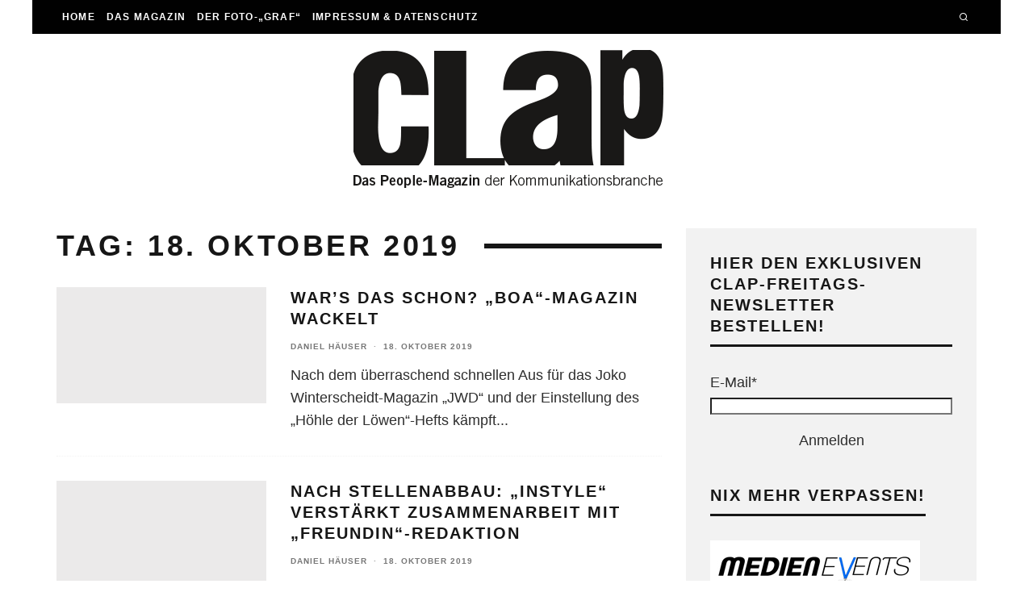

--- FILE ---
content_type: text/html; charset=UTF-8
request_url: https://clap-club.de/2019/10/18/
body_size: 37306
content:
<!DOCTYPE html>
<html lang="de">
<head><meta charset="UTF-8"><script>if(navigator.userAgent.match(/MSIE|Internet Explorer/i)||navigator.userAgent.match(/Trident\/7\..*?rv:11/i)){var href=document.location.href;if(!href.match(/[?&]nowprocket/)){if(href.indexOf("?")==-1){if(href.indexOf("#")==-1){document.location.href=href+"?nowprocket=1"}else{document.location.href=href.replace("#","?nowprocket=1#")}}else{if(href.indexOf("#")==-1){document.location.href=href+"&nowprocket=1"}else{document.location.href=href.replace("#","&nowprocket=1#")}}}}</script><script>(()=>{class RocketLazyLoadScripts{constructor(){this.v="1.2.6",this.triggerEvents=["keydown","mousedown","mousemove","touchmove","touchstart","touchend","wheel"],this.userEventHandler=this.t.bind(this),this.touchStartHandler=this.i.bind(this),this.touchMoveHandler=this.o.bind(this),this.touchEndHandler=this.h.bind(this),this.clickHandler=this.u.bind(this),this.interceptedClicks=[],this.interceptedClickListeners=[],this.l(this),window.addEventListener("pageshow",(t=>{this.persisted=t.persisted,this.everythingLoaded&&this.m()})),this.CSPIssue=sessionStorage.getItem("rocketCSPIssue"),document.addEventListener("securitypolicyviolation",(t=>{this.CSPIssue||"script-src-elem"!==t.violatedDirective||"data"!==t.blockedURI||(this.CSPIssue=!0,sessionStorage.setItem("rocketCSPIssue",!0))})),document.addEventListener("DOMContentLoaded",(()=>{this.k()})),this.delayedScripts={normal:[],async:[],defer:[]},this.trash=[],this.allJQueries=[]}p(t){document.hidden?t.t():(this.triggerEvents.forEach((e=>window.addEventListener(e,t.userEventHandler,{passive:!0}))),window.addEventListener("touchstart",t.touchStartHandler,{passive:!0}),window.addEventListener("mousedown",t.touchStartHandler),document.addEventListener("visibilitychange",t.userEventHandler))}_(){this.triggerEvents.forEach((t=>window.removeEventListener(t,this.userEventHandler,{passive:!0}))),document.removeEventListener("visibilitychange",this.userEventHandler)}i(t){"HTML"!==t.target.tagName&&(window.addEventListener("touchend",this.touchEndHandler),window.addEventListener("mouseup",this.touchEndHandler),window.addEventListener("touchmove",this.touchMoveHandler,{passive:!0}),window.addEventListener("mousemove",this.touchMoveHandler),t.target.addEventListener("click",this.clickHandler),this.L(t.target,!0),this.S(t.target,"onclick","rocket-onclick"),this.C())}o(t){window.removeEventListener("touchend",this.touchEndHandler),window.removeEventListener("mouseup",this.touchEndHandler),window.removeEventListener("touchmove",this.touchMoveHandler,{passive:!0}),window.removeEventListener("mousemove",this.touchMoveHandler),t.target.removeEventListener("click",this.clickHandler),this.L(t.target,!1),this.S(t.target,"rocket-onclick","onclick"),this.M()}h(){window.removeEventListener("touchend",this.touchEndHandler),window.removeEventListener("mouseup",this.touchEndHandler),window.removeEventListener("touchmove",this.touchMoveHandler,{passive:!0}),window.removeEventListener("mousemove",this.touchMoveHandler)}u(t){t.target.removeEventListener("click",this.clickHandler),this.L(t.target,!1),this.S(t.target,"rocket-onclick","onclick"),this.interceptedClicks.push(t),t.preventDefault(),t.stopPropagation(),t.stopImmediatePropagation(),this.M()}O(){window.removeEventListener("touchstart",this.touchStartHandler,{passive:!0}),window.removeEventListener("mousedown",this.touchStartHandler),this.interceptedClicks.forEach((t=>{t.target.dispatchEvent(new MouseEvent("click",{view:t.view,bubbles:!0,cancelable:!0}))}))}l(t){EventTarget.prototype.addEventListenerWPRocketBase=EventTarget.prototype.addEventListener,EventTarget.prototype.addEventListener=function(e,i,o){"click"!==e||t.windowLoaded||i===t.clickHandler||t.interceptedClickListeners.push({target:this,func:i,options:o}),(this||window).addEventListenerWPRocketBase(e,i,o)}}L(t,e){this.interceptedClickListeners.forEach((i=>{i.target===t&&(e?t.removeEventListener("click",i.func,i.options):t.addEventListener("click",i.func,i.options))})),t.parentNode!==document.documentElement&&this.L(t.parentNode,e)}D(){return new Promise((t=>{this.P?this.M=t:t()}))}C(){this.P=!0}M(){this.P=!1}S(t,e,i){t.hasAttribute&&t.hasAttribute(e)&&(event.target.setAttribute(i,event.target.getAttribute(e)),event.target.removeAttribute(e))}t(){this._(this),"loading"===document.readyState?document.addEventListener("DOMContentLoaded",this.R.bind(this)):this.R()}k(){let t=[];document.querySelectorAll("script[type=rocketlazyloadscript][data-rocket-src]").forEach((e=>{let i=e.getAttribute("data-rocket-src");if(i&&!i.startsWith("data:")){0===i.indexOf("//")&&(i=location.protocol+i);try{const o=new URL(i).origin;o!==location.origin&&t.push({src:o,crossOrigin:e.crossOrigin||"module"===e.getAttribute("data-rocket-type")})}catch(t){}}})),t=[...new Map(t.map((t=>[JSON.stringify(t),t]))).values()],this.T(t,"preconnect")}async R(){this.lastBreath=Date.now(),this.j(this),this.F(this),this.I(),this.W(),this.q(),await this.A(this.delayedScripts.normal),await this.A(this.delayedScripts.defer),await this.A(this.delayedScripts.async);try{await this.U(),await this.H(this),await this.J()}catch(t){console.error(t)}window.dispatchEvent(new Event("rocket-allScriptsLoaded")),this.everythingLoaded=!0,this.D().then((()=>{this.O()})),this.N()}W(){document.querySelectorAll("script[type=rocketlazyloadscript]").forEach((t=>{t.hasAttribute("data-rocket-src")?t.hasAttribute("async")&&!1!==t.async?this.delayedScripts.async.push(t):t.hasAttribute("defer")&&!1!==t.defer||"module"===t.getAttribute("data-rocket-type")?this.delayedScripts.defer.push(t):this.delayedScripts.normal.push(t):this.delayedScripts.normal.push(t)}))}async B(t){if(await this.G(),!0!==t.noModule||!("noModule"in HTMLScriptElement.prototype))return new Promise((e=>{let i;function o(){(i||t).setAttribute("data-rocket-status","executed"),e()}try{if(navigator.userAgent.indexOf("Firefox/")>0||""===navigator.vendor||this.CSPIssue)i=document.createElement("script"),[...t.attributes].forEach((t=>{let e=t.nodeName;"type"!==e&&("data-rocket-type"===e&&(e="type"),"data-rocket-src"===e&&(e="src"),i.setAttribute(e,t.nodeValue))})),t.text&&(i.text=t.text),i.hasAttribute("src")?(i.addEventListener("load",o),i.addEventListener("error",(function(){i.setAttribute("data-rocket-status","failed-network"),e()})),setTimeout((()=>{i.isConnected||e()}),1)):(i.text=t.text,o()),t.parentNode.replaceChild(i,t);else{const i=t.getAttribute("data-rocket-type"),s=t.getAttribute("data-rocket-src");i?(t.type=i,t.removeAttribute("data-rocket-type")):t.removeAttribute("type"),t.addEventListener("load",o),t.addEventListener("error",(i=>{this.CSPIssue&&i.target.src.startsWith("data:")?(console.log("WPRocket: data-uri blocked by CSP -> fallback"),t.removeAttribute("src"),this.B(t).then(e)):(t.setAttribute("data-rocket-status","failed-network"),e())})),s?(t.removeAttribute("data-rocket-src"),t.src=s):t.src="data:text/javascript;base64,"+window.btoa(unescape(encodeURIComponent(t.text)))}}catch(i){t.setAttribute("data-rocket-status","failed-transform"),e()}}));t.setAttribute("data-rocket-status","skipped")}async A(t){const e=t.shift();return e&&e.isConnected?(await this.B(e),this.A(t)):Promise.resolve()}q(){this.T([...this.delayedScripts.normal,...this.delayedScripts.defer,...this.delayedScripts.async],"preload")}T(t,e){var i=document.createDocumentFragment();t.forEach((t=>{const o=t.getAttribute&&t.getAttribute("data-rocket-src")||t.src;if(o&&!o.startsWith("data:")){const s=document.createElement("link");s.href=o,s.rel=e,"preconnect"!==e&&(s.as="script"),t.getAttribute&&"module"===t.getAttribute("data-rocket-type")&&(s.crossOrigin=!0),t.crossOrigin&&(s.crossOrigin=t.crossOrigin),t.integrity&&(s.integrity=t.integrity),i.appendChild(s),this.trash.push(s)}})),document.head.appendChild(i)}j(t){let e={};function i(i,o){return e[o].eventsToRewrite.indexOf(i)>=0&&!t.everythingLoaded?"rocket-"+i:i}function o(t,o){!function(t){e[t]||(e[t]={originalFunctions:{add:t.addEventListener,remove:t.removeEventListener},eventsToRewrite:[]},t.addEventListener=function(){arguments[0]=i(arguments[0],t),e[t].originalFunctions.add.apply(t,arguments)},t.removeEventListener=function(){arguments[0]=i(arguments[0],t),e[t].originalFunctions.remove.apply(t,arguments)})}(t),e[t].eventsToRewrite.push(o)}function s(e,i){let o=e[i];e[i]=null,Object.defineProperty(e,i,{get:()=>o||function(){},set(s){t.everythingLoaded?o=s:e["rocket"+i]=o=s}})}o(document,"DOMContentLoaded"),o(window,"DOMContentLoaded"),o(window,"load"),o(window,"pageshow"),o(document,"readystatechange"),s(document,"onreadystatechange"),s(window,"onload"),s(window,"onpageshow");try{Object.defineProperty(document,"readyState",{get:()=>t.rocketReadyState,set(e){t.rocketReadyState=e},configurable:!0}),document.readyState="loading"}catch(t){console.log("WPRocket DJE readyState conflict, bypassing")}}F(t){let e;function i(e){return t.everythingLoaded?e:e.split(" ").map((t=>"load"===t||0===t.indexOf("load.")?"rocket-jquery-load":t)).join(" ")}function o(o){function s(t){const e=o.fn[t];o.fn[t]=o.fn.init.prototype[t]=function(){return this[0]===window&&("string"==typeof arguments[0]||arguments[0]instanceof String?arguments[0]=i(arguments[0]):"object"==typeof arguments[0]&&Object.keys(arguments[0]).forEach((t=>{const e=arguments[0][t];delete arguments[0][t],arguments[0][i(t)]=e}))),e.apply(this,arguments),this}}o&&o.fn&&!t.allJQueries.includes(o)&&(o.fn.ready=o.fn.init.prototype.ready=function(e){return t.domReadyFired?e.bind(document)(o):document.addEventListener("rocket-DOMContentLoaded",(()=>e.bind(document)(o))),o([])},s("on"),s("one"),t.allJQueries.push(o)),e=o}o(window.jQuery),Object.defineProperty(window,"jQuery",{get:()=>e,set(t){o(t)}})}async H(t){const e=document.querySelector("script[data-webpack]");e&&(await async function(){return new Promise((t=>{e.addEventListener("load",t),e.addEventListener("error",t)}))}(),await t.K(),await t.H(t))}async U(){this.domReadyFired=!0;try{document.readyState="interactive"}catch(t){}await this.G(),document.dispatchEvent(new Event("rocket-readystatechange")),await this.G(),document.rocketonreadystatechange&&document.rocketonreadystatechange(),await this.G(),document.dispatchEvent(new Event("rocket-DOMContentLoaded")),await this.G(),window.dispatchEvent(new Event("rocket-DOMContentLoaded"))}async J(){try{document.readyState="complete"}catch(t){}await this.G(),document.dispatchEvent(new Event("rocket-readystatechange")),await this.G(),document.rocketonreadystatechange&&document.rocketonreadystatechange(),await this.G(),window.dispatchEvent(new Event("rocket-load")),await this.G(),window.rocketonload&&window.rocketonload(),await this.G(),this.allJQueries.forEach((t=>t(window).trigger("rocket-jquery-load"))),await this.G();const t=new Event("rocket-pageshow");t.persisted=this.persisted,window.dispatchEvent(t),await this.G(),window.rocketonpageshow&&window.rocketonpageshow({persisted:this.persisted}),this.windowLoaded=!0}m(){document.onreadystatechange&&document.onreadystatechange(),window.onload&&window.onload(),window.onpageshow&&window.onpageshow({persisted:this.persisted})}I(){const t=new Map;document.write=document.writeln=function(e){const i=document.currentScript;i||console.error("WPRocket unable to document.write this: "+e);const o=document.createRange(),s=i.parentElement;let n=t.get(i);void 0===n&&(n=i.nextSibling,t.set(i,n));const c=document.createDocumentFragment();o.setStart(c,0),c.appendChild(o.createContextualFragment(e)),s.insertBefore(c,n)}}async G(){Date.now()-this.lastBreath>45&&(await this.K(),this.lastBreath=Date.now())}async K(){return document.hidden?new Promise((t=>setTimeout(t))):new Promise((t=>requestAnimationFrame(t)))}N(){this.trash.forEach((t=>t.remove()))}static run(){const t=new RocketLazyLoadScripts;t.p(t)}}RocketLazyLoadScripts.run()})();</script>
	
			<meta name="viewport" content="width=device-width, height=device-height, initial-scale=1.0, minimum-scale=1.0">
		<link rel="profile" href="http://gmpg.org/xfn/11">
	<meta name='robots' content='noindex, follow' />
	<style>img:is([sizes="auto" i], [sizes^="auto," i]) { contain-intrinsic-size: 3000px 1500px }</style>
	
	<!-- This site is optimized with the Yoast SEO plugin v26.7 - https://yoast.com/wordpress/plugins/seo/ -->
	<title>18. Oktober 2019 - Clap-Club | Das People-Magazin der Kommunikationsbranche</title><link rel="preload" href="https://clap-club.de/wp-content/uploads/Clap_Logo-mobile-retina.png" as="image" imagesrcset="https://clap-club.de/wp-content/uploads/Clap_Logo-mobile_inv_385x171.png 2x" /><link rel="preload" href="https://clap-club.de/wp-content/uploads/Clap_Logo.png" as="image" /><link rel="preload" href="https://clap-club.de/wp-content/uploads/boa55.jpg" as="image" imagesrcset="https://clap-club.de/wp-content/uploads/boa55.jpg 625w, https://clap-club.de/wp-content/uploads/boa55-300x166.jpg 300w" imagesizes="(max-width: 360px) 100vw, 360px" /><style id="perfmatters-used-css">:where(.wp-block-button__link){border-radius:9999px;box-shadow:none;padding:calc(.667em + 2px) calc(1.333em + 2px);text-decoration:none;}:where(.wp-block-calendar table:not(.has-background) th){background:#ddd;}:where(.wp-block-columns){margin-bottom:1.75em;}:where(.wp-block-columns.has-background){padding:1.25em 2.375em;}:where(.wp-block-post-comments input[type=submit]){border:none;}:where(.wp-block-cover-image:not(.has-text-color)),:where(.wp-block-cover:not(.has-text-color)){color:#fff;}:where(.wp-block-cover-image.is-light:not(.has-text-color)),:where(.wp-block-cover.is-light:not(.has-text-color)){color:#000;}.wp-block-embed.alignleft,.wp-block-embed.alignright,.wp-block[data-align=left]>[data-type="core/embed"],.wp-block[data-align=right]>[data-type="core/embed"]{max-width:360px;width:100%;}.wp-block-embed.alignleft .wp-block-embed__wrapper,.wp-block-embed.alignright .wp-block-embed__wrapper,.wp-block[data-align=left]>[data-type="core/embed"] .wp-block-embed__wrapper,.wp-block[data-align=right]>[data-type="core/embed"] .wp-block-embed__wrapper{min-width:280px;}.wp-block-cover .wp-block-embed{min-height:240px;min-width:320px;}.wp-block-embed{overflow-wrap:break-word;}.wp-block-embed figcaption{margin-bottom:1em;margin-top:.5em;}.wp-block-embed iframe{max-width:100%;}.wp-block-embed__wrapper{position:relative;}.wp-embed-responsive .wp-has-aspect-ratio .wp-block-embed__wrapper:before{content:"";display:block;padding-top:50%;}.wp-embed-responsive .wp-has-aspect-ratio iframe{bottom:0;height:100%;left:0;position:absolute;right:0;top:0;width:100%;}.wp-embed-responsive .wp-embed-aspect-21-9 .wp-block-embed__wrapper:before{padding-top:42.85%;}.wp-embed-responsive .wp-embed-aspect-18-9 .wp-block-embed__wrapper:before{padding-top:50%;}.wp-embed-responsive .wp-embed-aspect-16-9 .wp-block-embed__wrapper:before{padding-top:56.25%;}.wp-embed-responsive .wp-embed-aspect-4-3 .wp-block-embed__wrapper:before{padding-top:75%;}.wp-embed-responsive .wp-embed-aspect-1-1 .wp-block-embed__wrapper:before{padding-top:100%;}.wp-embed-responsive .wp-embed-aspect-9-16 .wp-block-embed__wrapper:before{padding-top:177.77%;}.wp-embed-responsive .wp-embed-aspect-1-2 .wp-block-embed__wrapper:before{padding-top:200%;}:where(.wp-block-file){margin-bottom:1.5em;}:where(.wp-block-file__button){border-radius:2em;display:inline-block;padding:.5em 1em;}:where(.wp-block-file__button):is(a):active,:where(.wp-block-file__button):is(a):focus,:where(.wp-block-file__button):is(a):hover,:where(.wp-block-file__button):is(a):visited{box-shadow:none;color:#fff;opacity:.85;text-decoration:none;}@keyframes turn-on-visibility{0%{opacity:0;}to{opacity:1;}}@keyframes turn-off-visibility{0%{opacity:1;visibility:visible;}99%{opacity:0;visibility:visible;}to{opacity:0;visibility:hidden;}}@keyframes lightbox-zoom-in{0%{transform:translate(calc(-50vw + var(--wp--lightbox-initial-left-position)),calc(-50vh + var(--wp--lightbox-initial-top-position))) scale(var(--wp--lightbox-scale));}to{transform:translate(-50%,-50%) scale(1);}}@keyframes lightbox-zoom-out{0%{transform:translate(-50%,-50%) scale(1);visibility:visible;}99%{visibility:visible;}to{transform:translate(calc(-50vw + var(--wp--lightbox-initial-left-position)),calc(-50vh + var(--wp--lightbox-initial-top-position))) scale(var(--wp--lightbox-scale));visibility:hidden;}}:where(.wp-block-latest-comments:not([style*=line-height] .wp-block-latest-comments__comment)){line-height:1.1;}:where(.wp-block-latest-comments:not([style*=line-height] .wp-block-latest-comments__comment-excerpt p)){line-height:1.8;}ol,ul{box-sizing:border-box;}:where(.wp-block-navigation.has-background .wp-block-navigation-item a:not(.wp-element-button)),:where(.wp-block-navigation.has-background .wp-block-navigation-submenu a:not(.wp-element-button)){padding:.5em 1em;}:where(.wp-block-navigation .wp-block-navigation__submenu-container .wp-block-navigation-item a:not(.wp-element-button)),:where(.wp-block-navigation .wp-block-navigation__submenu-container .wp-block-navigation-submenu a:not(.wp-element-button)),:where(.wp-block-navigation .wp-block-navigation__submenu-container .wp-block-navigation-submenu button.wp-block-navigation-item__content),:where(.wp-block-navigation .wp-block-navigation__submenu-container .wp-block-pages-list__item button.wp-block-navigation-item__content){padding:.5em 1em;}@keyframes overlay-menu__fade-in-animation{0%{opacity:0;transform:translateY(.5em);}to{opacity:1;transform:translateY(0);}}:where(p.has-text-color:not(.has-link-color)) a{color:inherit;}:where(.wp-block-post-excerpt){margin-bottom:var(--wp--style--block-gap);margin-top:var(--wp--style--block-gap);}:where(.wp-block-preformatted.has-background){padding:1.25em 2.375em;}:where(.wp-block-pullquote){margin:0 0 1em;}:where(.wp-block-search__button){border:1px solid #ccc;padding:6px 10px;}:where(.wp-block-search__button-inside .wp-block-search__inside-wrapper){border:1px solid #949494;box-sizing:border-box;padding:4px;}:where(.wp-block-search__button-inside .wp-block-search__inside-wrapper) :where(.wp-block-search__button){padding:4px 8px;}:where(.wp-block-term-description){margin-bottom:var(--wp--style--block-gap);margin-top:var(--wp--style--block-gap);}:where(pre.wp-block-verse){font-family:inherit;}a[data-fn].fn{counter-increment:footnotes;display:inline-flex;font-size:smaller;text-decoration:none;text-indent:-9999999px;vertical-align:super;}a[data-fn].fn:after{content:"[" counter(footnotes) "]";float:left;text-indent:0;}:root{--wp--preset--font-size--normal:16px;--wp--preset--font-size--huge:42px;}html :where(.has-border-color){border-style:solid;}html :where([style*=border-top-color]){border-top-style:solid;}html :where([style*=border-right-color]){border-right-style:solid;}html :where([style*=border-bottom-color]){border-bottom-style:solid;}html :where([style*=border-left-color]){border-left-style:solid;}html :where([style*=border-width]){border-style:solid;}html :where([style*=border-top-width]){border-top-style:solid;}html :where([style*=border-right-width]){border-right-style:solid;}html :where([style*=border-bottom-width]){border-bottom-style:solid;}html :where([style*=border-left-width]){border-left-style:solid;}html :where(img[class*=wp-image-]){height:auto;max-width:100%;}:where(figure){margin:0 0 1em;}html :where(.is-position-sticky){--wp-admin--admin-bar--position-offset:var(--wp-admin--admin-bar--height,0px);}@media screen and (max-width:600px){html :where(.is-position-sticky){--wp-admin--admin-bar--position-offset:0px;}}.wpp-list{}.wpp-list li{overflow:hidden;float:none;clear:both;margin-bottom:1rem;}.wpp-list li:last-of-type{margin-bottom:0;}.wpp-thumbnail{display:inline;float:left;margin:0 1rem 0 0;border:none;}.wpp-post-title{}html{-ms-text-size-adjust:100%;-webkit-text-size-adjust:100%;}body{margin:0;-moz-osx-font-smoothing:grayscale;-webkit-font-smoothing:antialiased;}article,aside,details,figcaption,figure,footer,header,hgroup,main,nav,section,li,summary{display:block;}h1,h2,h3,h4,h5,h6,p,blockquote,figure,ol,dl,ul{margin:0;padding:0;}h1,h2,h3,h4,h5,h6{font-size:inherit;}strong{font-weight:bold;}a,button{color:inherit;}a,ins{text-decoration:none;}button{overflow:visible;border:0;font:inherit;-webkit-font-smoothing:inherit;letter-spacing:inherit;background:none;cursor:pointer;}::-moz-focus-inner{padding:0;border:0;}:focus{outline:0;}img{max-width:100%;height:auto;border:0;}.clearfix:after{content:"";display:block;clear:both;}*{box-sizing:border-box;}ul ul,ol ol,ul ol,ol ul{margin-top:0;margin-bottom:0;}b,strong,em,small{line-height:1;}table{width:100%;margin-bottom:30px;}table th,table .shipping{font-weight:inherit;}table td,table th{border-top:1px solid #f1f1f1;padding:15px 10px;}ul{list-style:none;}.codetipi-15zine-widget li{margin:6px 0;}.wp-caption,.gallery-caption{font-size:13px;font-size:.8125rem;font-style:italic;margin-bottom:1.5em;max-width:100%;}.wp-caption img[class*="wp-image-"]{display:block;width:100%;margin-left:auto;margin-right:auto;}.wp-caption .wp-caption-text{margin:.8075em 0;}.alignleft{display:inline;float:left;margin-bottom:25px;margin-right:1.5em;max-width:50%;}.alignleft,.alignright,.aligncenter{clear:left;margin-top:20px;}.alignleft,.alignright,.aligncenter,.alignnone{transition:all .4s cubic-bezier(.3,.7,.7,1);}.align-fs .alignfull:not(.alignwide),.align-fs img.alignnone.size-full,.align-fs .wp-caption.alignnone .size-full{margin:30px calc(50% - 50vw);}.align-fs .alignfull,.align-fs img.alignnone.size-full,.align-fs .wp-caption.alignnone .size-full{width:100vw !important;max-width:none;}.align-fs .wp-caption.alignnone .size-full{margin-bottom:0;}.video-wrap,.wp-block-embed.is-type-video .wp-block-embed__wrapper{position:relative;clear:both;width:100%;padding-bottom:56.25%;}.video-wrap iframe,.video-wrap object,.video-wrap embed,.video-wrap audio,.video-wrap video,.wp-block-embed.is-type-video iframe,.wp-block-embed.is-type-video embed,.wp-block-embed.is-type-video object{position:absolute;top:0;left:0;width:100%;height:100%;}.site-inner select,.site-inner .select2-container--default .select2-selection--single,.site-inner input[type="text"],.site-inner input[type="tel"],.site-inner input[type="number"],.site-inner input[type="password"],.site-inner input[type="email"],.site-inner input[type="url"],.site-inner textarea,.site-inner .woocommerce:not(.widget_product_search) button,.site-inner fieldset,.site-inner .drop-search input,.site-inner .post-password-form input[type="submit"]{border-radius:0;color:inherit;}.site-inner input[type="submit"],.site-inner input[type="text"],.site-inner input[type="tel"],.site-inner input[type="number"],.site-inner input[type="password"],.site-inner input[type="email"],.site-inner input[type="url"],.site-inner textarea,.site-inner .woocommerce:not(.widget_product_search) button,.site-inner fieldset{-webkit-appearance:none;-moz-appearance:textfield;}.wrap,.tipi-row{margin-left:auto;margin-right:auto;width:100%;max-width:1200px;}.side-spacing{padding-left:15px;padding-right:15px;}.tipi-col{position:relative;min-height:1px;float:left;}.tipi-cols{position:relative;}.tipi-xs-12{width:100%;}body{line-height:1.8;-webkit-font-smoothing:antialiased;}.tipi-flex-eq-height{align-items:stretch;}.logo img{width:auto;vertical-align:top;}.logo a{line-height:0;vertical-align:top;display:inline-block;}.logo h1{margin:0;line-height:0;}.tipi-vertical-c,.vertical-c,.all-c{align-items:center;}.tipi-flex-lcr{flex-direction:row;flex-wrap:wrap;justify-content:flex-start;align-items:center;}.tipi-flex-lcr,.tipi-vertical-c,.vertical-c,.all-c,.tipi-flex,.tipi-flex-eq-height,.contains-blocks,.block{display:flex;}.contains-blocks,.block{flex-wrap:wrap;justify-content:space-between;}.menu-icons > li > a{padding-left:10px;padding-right:10px;height:100%;}.site-inner{min-height:100vh;position:relative;}.site-skin-1,.site-skin-11{background:#fff;color:#333;}.site-skin-1 a,.site-skin-11 a{color:#333;}.site-skin-2{background:#010101;color:#fff;}.site-skin-2 a{color:#fff;}.bg-area{position:relative;z-index:1;}.background{position:absolute;top:0;left:0;width:100%;height:100%;z-index:-1;}.site-img-1 .background{background-repeat:no-repeat;background-position:center center;background-size:cover;}.header-skin-1 .bg-area{background:#fff;}.site-main{padding-top:30px;}.horizontal-menu .drop,.horizontal-menu > li > a,.horizontal-menu .logo-main-menu a{display:inline-block;}.logo-main{flex-shrink:0;}.logo-main-wrap-center{text-align:center;justify-content:center;}.main-navigation{position:relative;}.main-menu-c .main-navigation{text-align:center;}.bg-area > *,.bg-area .bg-area-inner > *{position:relative;z-index:11;}.bg-area .background{z-index:0;position:absolute;}.header-padding.tipi-flex-eq-height{padding-bottom:0 !important;padding-top:0 !important;}.logo{display:inline-block;}.sidebar{padding:20px;}.mask-img{width:100%;height:100%;display:block;}.cb-body-light .widget-title{border-bottom:3px solid #161616;}.cb-body-light .cb-sidebar-widget a{color:#161616;}.cb-body-light .block-title-wrap .title a{color:#161616;}.cb-body-light .block-title-wrap .title a:hover{color:#444;}.cb-body-light .block-title-wrap .title:after{background:#161616;}.cb-body-light #cb-content,.cb-body-light .cb-hp-section{background:#fff;}.cb-body-light .sidebar,.cb-body-light .author-box{background:#f2f2f2;}.cb-body-light .byline{color:#777;}.cb-body-light h1,.cb-body-light h2,.cb-body-light h3,.cb-body-light h4,.cb-body-light h5{color:#161616;}.cb-body-light .block-wrap .title a{color:#161616;}.cb-footer-dark .cb-footer-widget-title{color:#f2f2f2;border-bottom:0;}.cb-footer-dark .site-footer{background-color:#10100f;}.cb-footer-dark .site-footer .block-wrap .title a,.cb-footer-dark .site-footer a{color:#fff;}.cb-footer-dark .site-footer .byline{color:#777;}.cb-footer-dark .site-footer .byline a{color:#777;}.cb-footer-dark .cb-footer-lower{background:#0c0c0b;color:#a6a6a6;}.cb-footer-dark .cb-footer-lower a{color:#a6a6a6;}.tipi-button{display:inline-block;border-radius:2px;-webkit-appearance:none;padding:0 20px;background:#161616;outline:none;border:0;border:2px solid transparent;height:44px;line-height:40px;transition:all .3s ease-out;font-weight:700;cursor:pointer;color:#fff;}.tipi-button:hover{background-color:#262626;}.site-skin-2 .tipi-button{background-color:#333;}.site-skin-2 .tipi-button:hover{background-color:#444;}.button-arrow{position:relative;padding-left:30px;padding-right:30px;}.button-arrow > i{opacity:0;position:absolute;top:50%;transition:.2s ease-out all;font-size:1em;transform:translate3d(0,-50%,0);}.button-arrow .button-title{transition:.2s ease-out all;display:inline-block;}.button-arrow:hover i{opacity:1;}.button-arrow-r > i{transform:translate3d(-10px,-50%,0);}.button-arrow-r:hover > i{transform:translate3d(0px,-50%,0);}.button-arrow-r:hover .button-title{transform:translate3d(-10px,0,0);}@keyframes slidedown{from{transform:translate3d(0,-100%,0);}to{transform:translate3d(0,0,0);}}@keyframes tipiMenuSlide{from{transform:translate3d(0,0,0);}to{transform:translate3d(calc(60px - 100vw),0,0);}}@keyframes tipiOpa{from{opacity:0;}to{opacity:1;}}@keyframes tipiSlideUpOpa{from{opacity:0;transform:translatey(15px);}to{opacity:1;transform:translatey(0);}}@keyframes tipiSlideLeftOpa{from{opacity:0;transform:translatex(-15px);}to{opacity:1;transform:translatex(0);}}@keyframes tipiSlideRightOpa{from{opacity:0;transform:translatex(15px);}to{opacity:1;transform:translatex(0);}}@keyframes tipiSlideDownOpa{from{opacity:0;transform:translatey(-10px);}to{opacity:1;transform:translatey(0);}}@keyframes aniUpOpa{from{opacity:0;transform:translatey(60px);}to{opacity:1;transform:translatey(0);}}@keyframes aniLeftOpa{from{opacity:0;transform:translatex(-60px);}to{opacity:1;transform:translatex(0);}}@keyframes aniRightOpa{from{opacity:0;transform:translatex(60px);}to{opacity:1;transform:translatex(0);}}@keyframes aniDownOpa{from{opacity:0;transform:translatey(-60px);}to{opacity:1;transform:translatey(0);}}a,a:visited{text-decoration:none;}h1,h2,h3,h4,h5{font-family:sans-serif;text-rendering:optimizelegibility;line-height:1.3;font-weight:normal;}h1 a,h2 a,h3 a,h4 a,h5 a{text-decoration:none;}h1,h2{font-size:1.1em;}h3,h4,h5{font-size:1em;}.entry-content .wp-caption.alignleft,.entry-content .wp-caption.alignright{margin-bottom:0;}.align-fs .alignfull:not(.alignwide),.align-fs img.alignnone.size-full,.align-fs .wp-caption.alignnone .size-full{margin:30px calc(50% - 50vw);}.align-fs .alignfull,.align-fs img.alignnone.size-full,.align-fs .wp-caption.alignnone .size-full{width:100vw !important;max-width:none;}.align-fs .wp-caption.alignnone .size-full{margin-bottom:0;}.sidebar{width:100%;float:left;}.cb-sidebar-widget{margin-bottom:40px;max-width:100%;overflow:hidden;}.cb-sidebar-widget:last-child{margin-bottom:0;}.widget-title{font-size:14px;margin:0 0 30px 0;position:relative;padding-bottom:10px;display:inline-block;line-height:1.2;}.cb-footer-widget-title{width:100%;text-align:center;}.secondary-menu li a{padding-left:7px;padding-right:7px;}.secondary-menu-wrap{display:block;position:relative;z-index:7;}.secondary-menu-wrap .menu-icons{margin-left:auto;}.secondary-menu-wrap ul li{display:inline-block;}.secondary-menu-wrap ul li a:not(.vertical-c){display:block;}.secondary-menu-wrap ul li ul{margin-top:0;position:absolute;opacity:0;transition:.15s opacity;visibility:hidden;z-index:999;min-height:40px;width:200px;}.secondary-menu-wrap ul li ul li{position:relative;width:100%;}.secondary-menu-wrap ul li ul li a{padding:10px 20px;margin:0 !important;width:100%;line-height:20px;}.secondary-menu-wrap ul li:hover > ul{top:100%;opacity:1;visibility:visible;}.secondary-menu-wrap ul li:hover > ul li > ul{opacity:0;visibility:hidden;left:100%;top:0;}.secondary-menu-wrap ul li:hover > ul li:hover > ul{opacity:1;visibility:visible;}.block-title-wrap{width:100%;overflow:hidden;position:relative;margin-bottom:30px;font-weight:700;}.block-title-wrap .title{margin:0;position:relative;display:inline-block;padding:0 30px 0 0;}.block-title-wrap .title:after{content:"";display:block;height:6px;position:absolute;top:50%;margin-top:-3px;width:1920px;left:100%;}.block-title-wrap p{color:#828282;margin:5px 0 0;letter-spacing:1px;}.widget_nav_menu ul,.widget_rss ul,.widget_recent_entries ul,.widget_recent_comments ul,.widget_meta ul,.widget_categories ul,.widget_archive ul,.widget_pages ul{list-style-type:disc;list-style-position:inside;}.codetipi-15zine-widget .search{margin-top:0;position:relative;color:#161616;}.codetipi-15zine-widget .search .search-field{font-weight:700;width:100%;font-size:16px;padding:10px 80px 10px 20px;height:60px;outline:none;background:#e4e4e4;border:0;}.codetipi-15zine-widget .search .search-submit{background:transparent;font-size:18px;border:0;width:60px;height:60px;position:absolute;top:0;right:0;-webkit-appearance:none;outline:none;}.codetipi-15zine-widget .search .search-submit:hover{color:#555;}.codetipi-15zine-widget ::-webkit-input-placeholder{color:#161616;}.codetipi-15zine-widget :-moz-placeholder{color:#161616;}.codetipi-15zine-widget ::-moz-placeholder{color:#161616;}.codetipi-15zine-widget :-ms-input-placeholder{color:#161616;}#calendar_wrap{background-color:#e4e4e4;}#calendar_wrap td{padding:10px;text-align:center;}#wp-calendar{width:100%;font-size:12px;}#wp-calendar caption{padding:10px;letter-spacing:2px;text-transform:uppercase;font-size:14px;font-weight:700;}#wp-calendar thead,#wp-calendar tfoot{background-color:#e4e4e4;}#wp-calendar thead tr th{padding:5px 0;}#wp-calendar a{text-decoration:underline;}.site-footer #cb-widgets{overflow:hidden;padding:30px 0 50px;}.site-footer #cb-widgets > div{float:left;padding-top:10px;}.site-footer .cb-column{padding-right:10px;padding-left:10px;}.site-footer .cb-footer-x .cb-one{width:100%;}.site-footer .codetipi-15zine-widget{margin:0 10px;padding-bottom:20px;}.site-footer .cb-footer-lower{padding:40px 20px;font-size:10px;font-weight:700;text-align:center;letter-spacing:3px;}.site-footer .cb-footer-lower .cb-copyright{width:100%;margin-bottom:50px;}.cb-blog-style-d .wp-caption{max-width:100%;}.site-mob-header{position:relative;z-index:10;}.site-mob-header .bg-area{background:inherit;max-width:100%;}.site-mob-header .menu-left{text-align:left;flex:1;}.site-mob-header .logo-mob-wrap{text-align:center;padding:0 20px;}.site-mob-header .menu-right{flex:1;margin-left:auto;text-align:right;justify-content:flex-end;}.site-mob-header .icons-wrap li{display:flex;}.site-mob-header .icons-wrap li a{padding:0 10px;font-size:18px;}.site-mob-header-1 .logo-main-wrap{display:flex;justify-content:center;}.mob-menu-wrap{position:fixed;width:100%;height:100%;z-index:102;top:0;left:0;bottom:0;font-size:18px;}.mob-menu-wrap .content-wrap{height:100%;}.mob-menu-wrap .content{height:100%;padding:30px 45px;display:flex;flex-direction:column;flex-grow:1;overflow:auto;}.mob-menu-wrap .content .logo{animation-delay:.3s;}.mob-menu-wrap .content .logo + .menu-icons{margin-top:60px;}.mob-menu-wrap .content .mobile-navigation{animation-delay:.4s;}.mob-menu-wrap .content .menu-icons{animation-delay:.65s;}.mob-menu-wrap .menu-icons{margin-top:auto;}.mob-menu-wrap .vertical-menu{margin:auto;width:100%;font-size:18px;}.mob-menu-wrap .vertical-menu li{margin-bottom:7px;font-weight:400;text-transform:none;padding-right:0;}.mob-menu-wrap .mobile-navigation{margin-top:30px;margin-bottom:30px;display:flex;overflow:auto;flex-direction:column;flex-grow:1;}.mob-menu-wrap .menu-icons{display:flex;flex-wrap:wrap;margin-left:-10px;margin-right:-10px;}.mob-menu-wrap .menu-icons li{margin:0 5px 10px;}.mob-menu-wrap .bg-area{height:100%;}.mob-menu-wrap .tipi-close-icon{margin-left:auto;font-size:24px;position:absolute;right:-30px;line-height:0;}.mob-menu-wrap .content > *{opacity:0;transform:translatex(-20px);}@keyframes mobMenuL{from{opacity:0;transform:translatex(-20px);}to{opacity:1;transform:translatex(0);}}.site-mob-menu-a-4 .site-inner,.site-mob-menu-a-4 .sticky-menu-2 .stuck.active{z-index:3;}.site-mob-menu-a-4 .mob-menu-wrap{transition:transform 1s cubic-bezier(.2,1,.3,1),visibility 0s 1.1s;width:calc(100vw - 60px);z-index:1;visibility:hidden;transform:translate3d(-50%,0,0);}.site-mob-menu-a-4 .site-inner:after{content:"";background:#aaa;top:0;left:0;width:100%;height:100%;position:absolute;display:block;z-index:300;opacity:0;visibility:hidden;}.mob-tr-open{display:block;padding-top:0 !important;padding-bottom:0 !important;}.codetipi-15zine-icon img{max-width:22px;vertical-align:middle;border-radius:50%;}@keyframes slidedown{from{transform:translate3d(0,-100%,0);}to{transform:translate3d(0,0,0);}}.lwa-status{margin:10px 0 20px;color:#fff;font-size:12px;padding:10px;display:none;border-radius:3px;}.lwa-status a{color:white;text-decoration:underline;}.lwa-status a:hover{color:#eee;}.content-lwa{position:relative;}.content-lwa .tipi-modal-bg{padding:45px;width:390px;justify-content:center;}.content-lwa .logo{margin-bottom:30px;}.content-lwa .close{right:20px;top:20px;}.content-lwa .bg-area .background{border-radius:3px;}.lwa-submit-button .tipi-button{width:100%;margin-bottom:5px;}.search-field{-webkit-appearance:none;background:transparent;border:0;}.search-field::-webkit-search-cancel-button{-webkit-appearance:none;pointer-events:none;opacity:0;}input[type=search]::-ms-clear{display:none;}.content-search{width:100%;color:#111;}.content-search .search-submit{display:none;}.content-search .search-field{border-radius:0;color:#111;font-size:1rem;font-size:20px;border:none;font-weight:700;letter-spacing:2px;width:100%;text-transform:uppercase;padding-bottom:15px;border-bottom:3px solid #161616;}.content-search .search-field:focus{outline:none !important;}.content-search .search-field::-webkit-input-placeholder{color:#111;}.content-search .search-field::-moz-placeholder{color:#111;opacity:1;}.content-search .search-field:-ms-input-placeholder{color:#111;}.content-search .search{transition:.2s ease all;opacity:0;transform:translate3d(0,-20px,0);}.content-search .search-hints{opacity:0;font-size:12px;align-items:baseline;transform:translate3d(0,10px,0);transition:.2s ease all;margin-top:7px;}.content-search .search-hints .search-hint{display:block;margin-left:auto;flex-shrink:0;}.content-found-wrap{opacity:0;transform:translate3d(0,5px,0);transition:.2s opacity,.2s transform;height:0;}.content-found-wrap .article-ani-1:not(.article-window) img{opacity:1;}.content-found-wrap .button-wrap{text-align:center;}.tipi-overlay,.mask-overlay,.overlay{height:100%;width:100%;position:absolute;top:0;left:0;-webkit-backface-visibility:hidden;backface-visibility:hidden;z-index:1;}.tipi-overlay-base{z-index:101;position:fixed;opacity:0;visibility:hidden;transition:opacity .3s ease-out,transform .3s cubic-bezier(0,0,.3,1),visibility 0s .4s;}.tipi-overlay-dark{background:#000;}.modal-wrap{position:fixed;z-index:110;opacity:0;visibility:hidden;transition:.2s all;}.modal-wrap .close,.tipi-overlay-base .close{z-index:2;position:absolute;top:30px;right:30px;}.modal-wrap .close i,.tipi-overlay-base .close i{font-size:30px;color:#fff;transition:.3s all;}.tipi-overlay-base .close{opacity:0;}.modal-wrap{width:100%;height:100%;left:0;top:0;}.modal-wrap .content-custom{position:relative;width:100%;margin-left:auto;margin-right:auto;text-align:center;max-width:calc(100vw - 30px);}.modal-wrap .tipi-overlay{background-color:#fff;z-index:1;opacity:.8;}.modal-wrap.dark-overlay .tipi-overlay{background:#000;}.modal-wrap.dark-overlay .close i{color:#fff !important;}.modal-wrap.dark-overlay .search-all-results{background:#282828;}.modal-wrap.dark-overlay .content-search{color:#fff;}.modal-wrap.dark-overlay .content-search .search-field{color:inherit;border-bottom-color:#444;}.modal-wrap.dark-overlay .content-search .search-field::-webkit-input-placeholder{color:#fff;}.modal-wrap.dark-overlay .content-search .search-field::-moz-placeholder{color:#fff;}.modal-wrap.dark-overlay .content-search .search-field:-ms-input-placeholder{color:#fff;}.modal-wrap .content-block{z-index:2;border-radius:10px;transition:.2s opacity,.2s visibility,.2s transform;position:absolute;opacity:0;padding:0 30px;visibility:hidden;left:50%;top:50%;transform:translate(-50%,-50%);}.modal-wrap .content-block .bg-area{border-radius:3px;}.modal-wrap .content-custom{transform:translate(-50%,-50%) translatey(-30px);}.modal-wrap .content{position:relative;height:100%;padding:0 30px;justify-content:center;}.modal-wrap .close i{opacity:0;transition:.2s;}.modal-wrap .content-subscribe,.modal-wrap .content-lwa{transform:translateY(-50%) translateY(-20px) translateX(-50%);}.modal-wrap .wp-social-login-provider-list,.modal-wrap .content-lwa form,.modal-wrap .logo-lwa,.modal-wrap .tipi-wsl-divider,.modal-wrap .tipi-lwa > .title-wrap,.modal-wrap .tipi-lwa > .lwa-contents{transform:translatey(-15px);opacity:0;transition:opacity .3s,transform 0s .4s;}.tipi-x-outer{opacity:0;}.tipi-x-wrap{transition:.2s ease-out all;line-height:0;}.tipi-x-wrap:hover{transform:rotate(90deg);}.mask{overflow:hidden;background:#fff;line-height:0;position:relative;}.mask img,.mask picture{width:100%;height:100%;-o-object-fit:cover;object-fit:cover;-o-object-position:center;object-position:center;-webkit-backface-visibility:hidden;backface-visibility:hidden;}.block{counter-reset:block;}.block article{counter-increment:block;}.block-wrap{width:100%;display:block;}.block-wrap .block-inner-style{margin-bottom:40px;position:relative;}.block-wrap .cb-mask{line-height:0;}.block-wrap .excerpt{margin-top:10px;}.codetipi-15zine-widget .block-wrap .block-inner-style{margin-bottom:0;}.preview-classic .title,.preview-thumbnail .title{letter-spacing:1px;font-weight:700;margin:0 0 5px;}.split{width:100%;}.split .byline:last-child{margin-bottom:0;}@keyframes swing{0%,100%{transform:rotate(30deg);}50%{transform:rotate(-30deg);}}@keyframes fullspin{0%{transform:rotate(0deg);}100%{transform:rotate(360deg);}}.separator:last-child{display:none;}.byline a{color:inherit;}.byline .byline-part{vertical-align:middle;}.byline .byline-part a{color:inherit;}.byline .separator{margin-right:8px;margin-left:8px;font-weight:700;opacity:.7;}.byline-3{margin-top:15px;}.byline-part{margin-bottom:5px;display:inline-block;}.byline-part i{margin-right:3px;}.pagination{text-align:center;padding:50px 0;clear:left;}.pagination + .block{clear:both;}@media only screen and (max-width: 480px){.separation-border-style:not(.split-1){margin-bottom:0;border-bottom:0;padding-bottom:0;}.separation-border:not(.split-1){margin-bottom:30px;}.split:not(.preview-thumbnail) .mask + .meta{padding-top:20px;}}@media only screen and (min-width: 481px){.split{display:flex;align-items:flex-start;}.split:not(.preview-thumbnail):last-of-type{margin-bottom:0;border-bottom:0;padding-bottom:0;}.split:not(.preview-thumbnail) .mask{flex:0 0 34.666667%;width:34.666667%;}.split:not(.preview-thumbnail) .meta{padding-left:30px;padding-right:15px;width:100%;}.split:not(.preview-thumbnail) .meta:first-child{padding-left:0;}}@media only screen and (max-width: 767px){.cb-sidebar{margin-bottom:20px;}.byline .separator{margin-right:3px;margin-left:3px;}.block-wrap-classic:not(.block-wrap-bs-62) .pagination{padding-top:20px;}}@media only screen and (min-width: 768px){.sidebar{margin-top:20px;background:#f2f2f2;margin-bottom:20px;}.logo-menu-wrap{float:left;}.main-menu-c .main-menu-wrap{justify-content:center;}.main-menu-c .main-menu-wrap .logo-menu-wrap,.main-menu-c .main-menu-wrap .menu-icons{flex:1;}.main-menu-c .main-menu-wrap .logo-menu-wrap{text-align:left;}.main-menu-wrap .menu-icons{justify-content:flex-end;text-align:right;margin-left:auto;}.main-menu-wrap > ul > li > a{padding-left:6px;padding-right:6px;}.site-footer #cb-widgets{padding:60px 0;}.site-footer #cb-widgets > div{padding-top:20px;}.site-footer .codetipi-15zine-widget{margin:0 20px;padding-bottom:80px;}.site-footer .codetipi-15zine-widget:last-child{padding-bottom:0;}.site-footer .cb-footer-lower{padding:100px 0 50px;font-size:12px;letter-spacing:4px;}.site-header .logo-main{margin-right:20px;}.dropper a[href="#"]:not(.block-more):not(.open-child):active{pointer-events:none;}.standard-drop li{border-bottom:0;}.mm-ani-1 .dropper > a:before{transition:.2s all;}body:not(.menu-no-color-hover) .mm-ani-1:not(.main-menu-bar-color-2) .main-menu > .standard-drop:hover > a{background:#212121;color:#fff;}.mm-ani-1 .dropper > .menu,.mm-ani-1 .main-menu > li > a,.mm-ani-1 .standard-drop .sub-menu,.mm-ani-2 .dropper > .menu,.mm-ani-2 .main-menu > li > a,.mm-ani-2 .standard-drop .sub-menu{transition:.2s all;}.mm-ani-1 .dropper > a:before,.mm-ani-2 .dropper > a:before,.mm-ani-3 .dropper > a:before{transition:.2s all;}.main-menu-bar-color-1 .main-menu > .dropper{transition:transform cubic-bezier(0,0,.3,1) .2s;}.main-navigation .horizontal-menu > li{display:flex;align-items:center;}.article-ani-1 img{transition:opacity .3s;}.article-ani-1 .mask:hover img{opacity:.6;}.article-ani-1:not(.article-window) img{opacity:0;}.tipi-m-4{width:33.333333333333%;}.tipi-m-8{width:66.666666666667%;}.tipi-cols{margin-left:-15px;margin-right:-15px;width:calc(100% + 30px);}.side-spacing{padding-left:30px;padding-right:30px;}.tipi-col{padding-right:15px;padding-left:15px;}}@media only screen and (max-width: 1019px){.tipi-m-0-down{display:none;}.site-mob-menu-a-4 .site-inner:after,.site-mob-menu-a-4 .site-content,.site-mob-menu-a-4 .site-footer{transition:opacity 1s cubic-bezier(.2,1,.3,1);}.site-mob-menu-a-4 .mob-bot-share,.site-mob-menu-a-4 .site-mob-header.sticky-menu-2.stuck,.site-mob-menu-a-4 .site-mob-header,.site-mob-menu-a-4 .site-inner,.site-mob-menu-a-4 .sticky-menu-2 .stuck.active,.site-mob-menu-a-4 .sticky-menu,.site-mob-menu-a-4 .codetipi-15zine-instagram-block{transition:all 1s cubic-bezier(.2,1,.3,1);}.site-header-block .logo-main,.site-header-block .secondary-wrap,.site-header-block .horizontal-menu{display:none;}}@media only screen and (min-width: 1020px){.preview-classic .title{font-size:20px;}.tipi-l-0{display:none;}}@media only screen and (max-width: 1199px){.secondary-menu-wrap{width:auto;max-width:none;}.secondary-menu-wrap .cb-top-menu-wrap{max-width:none;}.site-footer{width:auto;}}@media only screen and (min-width: 1200px){.sidebar{margin-top:30px;margin-bottom:30px;padding:30px;}.main-menu-wrap > ul > li > a{padding-left:10px;padding-right:10px;}.main-navigation.wrap:not(.stuck) .main-menu-wrap{padding:0;}.align-fs .contents-wrap .video-wrap,.align-fs-center .aligncenter.size-full,.align-fs-center .wp-caption.aligncenter .size-full,.align-fs-center .tiled-gallery,.align-fs .alignwide{width:1170px;max-width:none;transform:translatex(-50%);margin:45px 0 45px 50%;}.align-fs-center .wp-caption.aligncenter .size-full{margin-bottom:0;}}@font-face{font-family:"codetipi-15zine";src:url("https://clap-club.de/wp-content/themes/15zine/assets/css/../../assets/css/15zine/codetipi-15zine.woff2?8m76yw") format("woff2"),url("https://clap-club.de/wp-content/themes/15zine/assets/css/../../assets/css/15zine/codetipi-15zine.ttf?8m76yw") format("truetype"),url("https://clap-club.de/wp-content/themes/15zine/assets/css/../../assets/css/15zine/codetipi-15zine.woff?8m76yw") format("woff"),url("https://clap-club.de/wp-content/themes/15zine/assets/css/../../assets/css/15zine/codetipi-15zine.svg?8m76yw#codetipi-15zine") format("svg");font-weight:normal;font-style:normal;font-display:block;}[class^="codetipi-15zine-i-"]{font-family:"codetipi-15zine" !important;speak:none;font-style:normal;font-weight:normal;font-variant:normal;text-transform:none;font-size:inherit;line-height:1;letter-spacing:0;-ms-font-feature-settings:"liga" 1;font-feature-settings:"liga";font-variant-ligatures:discretionary-ligatures;-webkit-font-smoothing:antialiased;-moz-osx-font-smoothing:grayscale;}.codetipi-15zine-i-search:before{content:"";}.codetipi-15zine-i-menu:before{content:"";}.codetipi-15zine-i-chevron-right:before{content:"";}.codetipi-15zine-i-x:before{content:"";}@media print{*{background:transparent !important;color:black !important;text-shadow:none !important;}a,a:visited{color:#444 !important;text-decoration:underline;}a:after,a:visited:after{content:" (" attr(href) ")";}.ir a:after,a[href^="javascript:"]:after,a[href^="#"]:after{content:"";}thead{display:table-header-group;}tr,img{page-break-inside:avoid;}img{max-width:100% !important;}@page{margin:.5cm;}p,h2,h3{orphans:3;widows:3;}h2,h3{page-break-after:avoid;}.sidebar,.page-navigation,.wp-prev-next,.respond-form,nav{display:none;}}.tipi-cols{width:calc(100% + 30px);}@-webkit-keyframes rightSpring{0%{left:0;}50%{left:-30px;}100%{left:0;}}@keyframes rightSpring{0%{left:0;}50%{left:-30px;}100%{left:0;}}@-webkit-keyframes leftSpring{0%{left:0;}50%{left:30px;}100%{left:0;}}@keyframes leftSpring{0%{left:0;}50%{left:30px;}100%{left:0;}}.lwa{margin-bottom:10px;}form.lwa-form,form.lwa-remember,div.lwa-register form{position:relative;}.lwa table{width:100% !important;margin:0px !important;border:none !important;border-spacing:0;border-collapse:collapse;}.lwa td,.lwa th{padding:0;border-spacing:0;border:none !important;}.lwa td{padding-top:7px;vertical-align:top;background-color:none;}.lwa .lwa-username-label,.lwa .lwa-password-label{padding-right:10px;vertical-align:middle;}.lwa-password input,.lwa-username input,.lwa-email input,.lwa-remember-email input{margin:0px;width:96%;padding-left:2%;padding-right:2%;}.lwa-status{margin:0px 0px 5px;padding:10px 10px;color:#333;border-radius:3px;display:none;}.lwa-remember{margin-top:10px;display:none;}</style>
	<meta property="og:locale" content="de_DE" />
	<meta property="og:type" content="website" />
	<meta property="og:title" content="18. Oktober 2019 - Clap-Club | Das People-Magazin der Kommunikationsbranche" />
	<meta property="og:url" content="https://clap-club.de/2019/10/18/" />
	<meta property="og:site_name" content="Clap-Club | Das People-Magazin der Kommunikationsbranche" />
	<meta name="twitter:card" content="summary_large_image" />
	<script type="application/ld+json" class="yoast-schema-graph">{"@context":"https://schema.org","@graph":[{"@type":"CollectionPage","@id":"https://clap-club.de/2019/10/18/","url":"https://clap-club.de/2019/10/18/","name":"18. Oktober 2019 - Clap-Club | Das People-Magazin der Kommunikationsbranche","isPartOf":{"@id":"https://clap-club.de/#website"},"primaryImageOfPage":{"@id":"https://clap-club.de/2019/10/18/#primaryimage"},"image":{"@id":"https://clap-club.de/2019/10/18/#primaryimage"},"thumbnailUrl":"https://clap-club.de/wp-content/uploads/boa55.jpg","breadcrumb":{"@id":"https://clap-club.de/2019/10/18/#breadcrumb"},"inLanguage":"de"},{"@type":"ImageObject","inLanguage":"de","@id":"https://clap-club.de/2019/10/18/#primaryimage","url":"https://clap-club.de/wp-content/uploads/boa55.jpg","contentUrl":"https://clap-club.de/wp-content/uploads/boa55.jpg","width":625,"height":346},{"@type":"BreadcrumbList","@id":"https://clap-club.de/2019/10/18/#breadcrumb","itemListElement":[{"@type":"ListItem","position":1,"name":"Startseite","item":"https://clap-club.de/"},{"@type":"ListItem","position":2,"name":"Archive für 18. Oktober 2019"}]},{"@type":"WebSite","@id":"https://clap-club.de/#website","url":"https://clap-club.de/","name":"Clap-Club | Das People-Magazin der Kommunikationsbranche","description":"| Das People-Magazin der Kommunikationsbranche","potentialAction":[{"@type":"SearchAction","target":{"@type":"EntryPoint","urlTemplate":"https://clap-club.de/?s={search_term_string}"},"query-input":{"@type":"PropertyValueSpecification","valueRequired":true,"valueName":"search_term_string"}}],"inLanguage":"de"}]}</script>
	<!-- / Yoast SEO plugin. -->


<link rel='dns-prefetch' href='//www.googletagmanager.com' />

<link rel='dns-prefetch' href='//hcaptcha.com' />
<link rel="alternate" type="application/rss+xml" title="Clap-Club | Das People-Magazin der Kommunikationsbranche &raquo; Feed" href="https://clap-club.de/feed/" />
<link rel="alternate" type="application/rss+xml" title="Clap-Club | Das People-Magazin der Kommunikationsbranche &raquo; Kommentar-Feed" href="https://clap-club.de/comments/feed/" />
<script type="text/javascript" id="wpp-js" src="https://clap-club.de/wp-content/plugins/wordpress-popular-posts/assets/js/wpp.min.js?ver=7.3.6" data-sampling="0" data-sampling-rate="100" data-api-url="https://clap-club.de/wp-json/wordpress-popular-posts" data-post-id="0" data-token="748a5c8f84" data-lang="0" data-debug="0"></script>
		
	<link rel='stylesheet' id='wp-block-library-css' data-pmdelayedstyle="https://clap-club.de/wp-includes/css/dist/block-library/style.min.css?ver=6.7.4" type='text/css' media='all' />
<style id='classic-theme-styles-inline-css' type='text/css'>
/*! This file is auto-generated */
.wp-block-button__link{color:#fff;background-color:#32373c;border-radius:9999px;box-shadow:none;text-decoration:none;padding:calc(.667em + 2px) calc(1.333em + 2px);font-size:1.125em}.wp-block-file__button{background:#32373c;color:#fff;text-decoration:none}
</style>
<link rel='stylesheet' id='lets-review-api-css' data-pmdelayedstyle="https://clap-club.de/wp-content/plugins/lets-review/assets/css/style-api.min.css?ver=3.3.6" type='text/css' media='all' />
<link rel='stylesheet' id='wordpress-popular-posts-css-css' data-pmdelayedstyle="https://clap-club.de/wp-content/plugins/wordpress-popular-posts/assets/css/wpp.css?ver=7.3.6" type='text/css' media='all' />
<link rel='stylesheet' id='codetipi-15zine-style-css' data-pmdelayedstyle="https://clap-club.de/wp-content/themes/15zine/assets/css/style.css?ver=3.3.9.8" type='text/css' media='all' />
<style id='codetipi-15zine-style-inline-css' type='text/css'>
.link-color-wrap > * > a,.link-color-wrap > * > ul a{ color: #1e1e1e;}.link-color-wrap > * > a:hover,.link-color-wrap > * > ul a:hover{ color: #555;}body{ color: #2e2e2e;}.site-footer{ color: #fff;}body{font-size:14px;font-weight:400;line-height:1.6;text-transform:none;}.excerpt{font-size:14px;font-weight:400;line-height:1.6;text-transform:none;}.preview-thumbnail .title, .preview-review .title{font-size:14px;font-weight:700;letter-spacing:0.1em;line-height:1.3;text-transform:uppercase;}.byline{font-size:10px;font-weight:700;letter-spacing:0.1em;line-height:1.3;text-transform:uppercase;}.tipi-button, .button__back__home{font-size:14px;font-weight:700;letter-spacing:0.1em;text-transform:uppercase;}.breadcrumbs{font-size:11px;font-weight:400;letter-spacing:0.1em;text-transform:none;}.secondary-menu-wrap{font-size:14px;font-weight:700;letter-spacing:0.1em;line-height:1;text-transform:uppercase;}.preview-slider.title-s .title{font-size:14px;font-weight:700;letter-spacing:0.1em;line-height:1.3;text-transform:uppercase;}.preview-slider.title-m .title{font-size:14px;font-weight:700;letter-spacing:0.1em;line-height:1.3;text-transform:uppercase;}.preview-slider.title-l .title{font-size:14px;font-weight:700;letter-spacing:0.1em;line-height:1.3;text-transform:uppercase;}.preview-slider.title-xl .title{font-size:14px;font-weight:700;letter-spacing:0.1em;line-height:1.3;text-transform:uppercase;}.preview-grid.title-s .title{font-size:14px;font-weight:700;letter-spacing:0.1em;line-height:1.3;text-transform:uppercase;}.preview-grid.title-m .title{font-size:14px;font-weight:700;letter-spacing:0.1em;line-height:1.3;text-transform:uppercase;}.preview-grid.title-l .title{font-size:14px;font-weight:700;letter-spacing:0.1em;line-height:1.3;text-transform:uppercase;}.preview-classic .title{font-size:14px;font-weight:700;letter-spacing:0.1em;line-height:1.3;text-transform:uppercase;}.preview-2 .title{font-size:14px;font-weight:700;letter-spacing:0.1em;line-height:1.3;text-transform:uppercase;}.entry-content blockquote, .entry-content .wp-block-pullquote p{font-size:18px;font-weight:400;line-height:1.5;text-transform:none;}.hero-wrap .caption, .gallery-block__wrap .caption{font-size:10px;font-weight:400;line-height:1.2;text-transform:none;}.main-navigation{font-size:14px;font-weight:700;letter-spacing:0.12em;line-height:1;text-transform:uppercase;}.hero-meta.tipi-s-typo .title{font-size:18px;font-weight:700;letter-spacing:0.1em;line-height:1.3;text-transform:uppercase;}.hero-meta.tipi-m-typo .title{font-size:18px;font-weight:700;letter-spacing:0.1em;line-height:1.3;text-transform:uppercase;}.hero-meta.tipi-l-typo .title{font-size:18px;font-weight:700;letter-spacing:0.1em;line-height:1.3;text-transform:uppercase;}.entry-content h1{font-size:18px;font-weight:700;letter-spacing:0.1em;line-height:1.3;text-transform:uppercase;}.entry-content h2{font-size:18px;font-weight:700;letter-spacing:0.1em;line-height:1.3;text-transform:uppercase;}.entry-content h3{font-size:14px;font-weight:700;letter-spacing:0.1em;line-height:1.3;text-transform:uppercase;}.entry-content h4{font-size:14px;font-weight:700;letter-spacing:0.1em;line-height:1.3;text-transform:uppercase;}.entry-content h5{font-size:14px;font-weight:700;letter-spacing:0.1em;line-height:1.3;text-transform:uppercase;}.widget-title{font-size:14px;font-weight:700;letter-spacing:0.1em;line-height:1.3;text-transform:uppercase;}.block-title-wrap .title{font-size:18px;font-weight:700;letter-spacing:0.1em;line-height:1.2;text-transform:uppercase;}.block-subtitle{font-size:15px;font-weight:700;letter-spacing:0.1em;line-height:1.3;text-transform:uppercase;}.preview-classic { padding-bottom: 30px; }.block-wrap-classic .block ~ .block .preview-1:first-child { padding-top: 30px; }.preview-thumbnail { padding-bottom: 20px; }.codetipi-15zine-widget .preview-thumbnail { padding-bottom: 15px; }.preview-classic{ border-bottom:1px dotted #f2f2f2;}.preview-classic { margin-bottom: 30px; }.block-wrap-bs-62 .block ~ .block, .block-wrap-classic .block ~ .block .preview-1:first-child { margin-top: 30px; }.block-wrap-classic .block ~ .block .preview-1:first-child{ border-top:1px dotted #f2f2f2;}.preview-classic { margin-bottom: 30px; }.block-wrap-bs-62 .block ~ .block, .block-wrap-classic .block ~ .block .preview-1:first-child { margin-top: 30px; }.preview-thumbnail{ border-bottom:1px dotted #f2f2f2;}.preview-thumbnail { margin-bottom: 20px; }.codetipi-15zine-widget .preview-thumbnail { margin-bottom: 15px; }.main-menu-logo img { width: 110px; }.mm-submenu-2 .mm-51 .menu-wrap > .sub-menu > li > a { color: #f2c231; }.preview-slider.tile-overlay--1:after, .preview-slider.tile-overlay--2 .meta:after { opacity: 0.25; }.preview-grid.tile-overlay--1:after, .preview-grid.tile-overlay--2 .meta:after { opacity: 0.86; }.main-navigation-border { border-bottom-color: #161616; }.cb-mm-on.cb-menu-light #cb-nav-bar .cb-main-nav > li:hover, .cb-mm-on.cb-menu-dark #cb-nav-bar .cb-main-nav > li:hover { background: #ebeaea; }body {background-color:#ffffff;}body, #respond, .cb-font-body, .font-b { font-family: 'Raleway',sans-serif; }h1, h2, h3, h4, h5, h6, .cb-font-header, .font-h, #bbp-user-navigation, .cb-byline, .product_meta, .price, .woocommerce-review-link, .cart_item, .cart-collaterals .cart_totals th { font-family: 'Montserrat',sans-serif }.main-menu > li > a, .main-menu-wrap .menu-icons > li > a {
		padding-top: 15px;
		padding-bottom: 15px;
	}.secondary-menu-wrap .menu-icons > li > a, .secondary-menu-wrap .secondary-menu > li > a {
		padding-top: 15px;
		padding-bottom: 15px;
	}.site-mob-header:not(.site-mob-header-11) .header-padding .logo-main-wrap, .site-mob-header:not(.site-mob-header-11) .header-padding .icons-wrap a, .site-mob-header-11 .header-padding {
		padding-top: 20px;
		padding-bottom: 20px;
	}.grid-spacing { border-top-width: 3px; }@media only screen and (min-width: 481px) {.block-wrap-slider:not(.block-wrap-51) .slider-spacing { margin-right: 3px;}.block--feature.block-wrap-slider .block-inner-style { padding-top: 3px;}}@media only screen and (min-width: 768px) {.grid-spacing { border-right-width: 3px; }.block-wrap-55 .slide { margin-right: 3px!important; }.block-wrap-grid:not(.block-wrap-81) .block { width: calc( 100% + 3px ); }.preview-slider.tile-overlay--1:hover:after, .preview-slider.tile-overlay--2.tile-overlay--gradient:hover:after, .preview-slider.tile-overlay--2:hover .meta:after { opacity: 0.75 ; }.preview-grid.tile-overlay--1:hover:after, .preview-grid.tile-overlay--2.tile-overlay--gradient:hover:after, .preview-grid.tile-overlay--2:hover .meta:after { opacity: 0.87 ; }}@media only screen and (min-width: 1020px) {.site-header .header-padding {
		padding-top: 20px;
		padding-bottom: 20px;
	}body{font-size:18px;}.excerpt{font-size:18px;}.tipi-button, .button__back__home{font-size:12px;}.secondary-menu-wrap{font-size:12px;}.preview-slider.title-s .title{font-size:16px;}.preview-slider.title-m .title{font-size:16px;}.preview-slider.title-l .title{font-size:32px;}.preview-slider.title-xl .title{font-size:38px;}.preview-grid.title-s .title{font-size:16px;}.preview-grid.title-m .title{font-size:16px;}.preview-grid.title-l .title{font-size:32px;}.preview-classic .title{font-size:20px;}.preview-2 .title{font-size:22px;}.entry-content blockquote, .entry-content .wp-block-pullquote p{font-size:30px;}.main-navigation{font-size:16px;}.hero-meta.tipi-s-typo .title{font-size:30px;}.hero-meta.tipi-m-typo .title{font-size:40px;}.hero-meta.tipi-l-typo .title{font-size:50px;}.entry-content h1{font-size:50px;}.entry-content h2{font-size:30px;}.entry-content h3{font-size:24px;}.entry-content h4{font-size:20px;}.entry-content h5{font-size:18px;}.widget-title{font-size:20px;}.block-title-wrap .title{font-size:36px;}}.cb-fis .cb-fis-bg-ldd {
    opacity: .8;

}

.cb-fis-big .cb-meta {
       top: 70%;
           
}
</style>
<link rel='stylesheet' id='codetipi-15zine-fonts-css' data-pmdelayedstyle="//clap-club.de/wp-content/uploads/omgf/codetipi-15zine-fonts/codetipi-15zine-fonts.css?ver=1670496626" type='text/css' media='all' />
<!--[if IE]>
<link rel='stylesheet' id='codetipi-15zine-ie9-css' data-pmdelayedstyle="https://clap-club.de/wp-content/themes/15zine/assets/css/ie.css?ver=3.3.9.8" type='text/css' media='all' />
<![endif]-->
<link rel='stylesheet' id='swipebox-css' data-pmdelayedstyle="https://clap-club.de/wp-content/themes/15zine/assets/css/swipebox.min.css?ver=1.4.4" type='text/css' media='all' />
<link rel='stylesheet' id='tplis-cl-googlefonts-css' data-pmdelayedstyle="//clap-club.de/wp-content/uploads/omgf/tplis-cl-googlefonts/tplis-cl-googlefonts.css?ver=1670496626" type='text/css' media='all' />
<link rel='stylesheet' id='login-with-ajax-css' data-pmdelayedstyle="https://clap-club.de/wp-content/plugins/login-with-ajax/templates/widget.css?ver=4.5.1" type='text/css' media='all' />
<link rel='stylesheet' id='wp-paginate-css' data-pmdelayedstyle="https://clap-club.de/wp-content/plugins/wp-paginate/css/wp-paginate.css?ver=2.2.4" type='text/css' media='screen' />
<script type="rocketlazyloadscript" data-rocket-type="text/javascript" data-rocket-src="https://clap-club.de/wp-includes/js/jquery/jquery.min.js?ver=3.7.1" id="jquery-core-js"></script>
<script type="rocketlazyloadscript" data-rocket-type="text/javascript" data-rocket-src="https://clap-club.de/wp-includes/js/jquery/jquery-migrate.min.js?ver=3.4.1" id="jquery-migrate-js"></script>
<script type="text/javascript" id="login-with-ajax-js-extra">
/* <![CDATA[ */
var LWA = {"ajaxurl":"https:\/\/clap-club.de\/wp-admin\/admin-ajax.php","off":""};
/* ]]> */
</script>
<script type="rocketlazyloadscript" data-minify="1" data-rocket-type="text/javascript" data-rocket-src="https://clap-club.de/wp-content/cache/min/1/wp-content/themes/15zine/plugins/login-with-ajax/login-with-ajax.js?ver=1715929820" id="login-with-ajax-js"></script>
<script type="rocketlazyloadscript" data-rocket-type="text/javascript" data-rocket-src="https://clap-club.de/wp-content/plugins/login-with-ajax/ajaxify/ajaxify.min.js?ver=4.5.1" id="login-with-ajax-ajaxify-js"></script>

<!-- Google Tag (gtac.js) durch Site-Kit hinzugefügt -->
<!-- Von Site Kit hinzugefügtes Google-Analytics-Snippet -->
<script type="rocketlazyloadscript" data-rocket-type="text/javascript" data-rocket-src="https://www.googletagmanager.com/gtag/js?id=GT-M6PJQ5J" id="google_gtagjs-js" async></script>
<script type="rocketlazyloadscript" data-rocket-type="text/javascript" id="google_gtagjs-js-after">
/* <![CDATA[ */
window.dataLayer = window.dataLayer || [];function gtag(){dataLayer.push(arguments);}
gtag("set","linker",{"domains":["clap-club.de"]});
gtag("js", new Date());
gtag("set", "developer_id.dZTNiMT", true);
gtag("config", "GT-M6PJQ5J");
/* ]]> */
</script>
<link rel="https://api.w.org/" href="https://clap-club.de/wp-json/" /><link rel="EditURI" type="application/rsd+xml" title="RSD" href="https://clap-club.de/xmlrpc.php?rsd" />
<meta name="generator" content="Site Kit by Google 1.170.0" /><style>
.h-captcha{position:relative;display:block;margin-bottom:2rem;padding:0;clear:both}.h-captcha[data-size="normal"]{width:303px;height:78px}.h-captcha[data-size="compact"]{width:164px;height:144px}.h-captcha[data-size="invisible"]{display:none}.h-captcha::before{content:'';display:block;position:absolute;top:0;left:0;background:url(https://clap-club.de/wp-content/plugins/hcaptcha-for-forms-and-more/assets/images/hcaptcha-div-logo.svg) no-repeat;border:1px solid #fff0;border-radius:4px}.h-captcha[data-size="normal"]::before{width:300px;height:74px;background-position:94% 28%}.h-captcha[data-size="compact"]::before{width:156px;height:136px;background-position:50% 79%}.h-captcha[data-theme="light"]::before,body.is-light-theme .h-captcha[data-theme="auto"]::before,.h-captcha[data-theme="auto"]::before{background-color:#fafafa;border:1px solid #e0e0e0}.h-captcha[data-theme="dark"]::before,body.is-dark-theme .h-captcha[data-theme="auto"]::before,html.wp-dark-mode-active .h-captcha[data-theme="auto"]::before,html.drdt-dark-mode .h-captcha[data-theme="auto"]::before{background-image:url(https://clap-club.de/wp-content/plugins/hcaptcha-for-forms-and-more/assets/images/hcaptcha-div-logo-white.svg);background-repeat:no-repeat;background-color:#333;border:1px solid #f5f5f5}.h-captcha[data-theme="custom"]::before{background-color:initial}.h-captcha[data-size="invisible"]::before{display:none}.h-captcha iframe{position:relative}div[style*="z-index: 2147483647"] div[style*="border-width: 11px"][style*="position: absolute"][style*="pointer-events: none"]{border-style:none}
</style>
            <style id="wpp-loading-animation-styles">@-webkit-keyframes bgslide{from{background-position-x:0}to{background-position-x:-200%}}@keyframes bgslide{from{background-position-x:0}to{background-position-x:-200%}}.wpp-widget-block-placeholder,.wpp-shortcode-placeholder{margin:0 auto;width:60px;height:3px;background:#dd3737;background:linear-gradient(90deg,#dd3737 0%,#571313 10%,#dd3737 100%);background-size:200% auto;border-radius:3px;-webkit-animation:bgslide 1s infinite linear;animation:bgslide 1s infinite linear}</style>
            <link rel="preload" type="font/woff2" as="font" href="https://clap-club.de/wp-content/themes/15zine/assets/css/15zine/codetipi-15zine.woff2?9oa0lg" crossorigin><style type="text/css">.tplis-cl-cookies:after{content:'';clear:both;display:block}.tplis-cl-cookies{background-color:rgba(0,0,0,1.00);position:fixed;font-family:"Open Sans",sans-serif;bottom:0;border-top:1px solid #3B3939;width:100%;z-index:9000;margin:0;overflow:hidden;border-color:#3B3939;border-width:1px}.tplis-cl-cookies-head h4{border-right-color:#fff}.tplis-cl-cookies-buttons:after{clear:both:content:"";display:block}.tplis-cl-cookies-text *{color:#fff}.tplis-cl-button-accept,.tplis-cl-button-accept:hover,.tplis-cl-button-accept:focus,.tplis-cl-button-accept:active{background-color:#219e89;color:#FFF}.tplis-cl-button-accept svg{fill:#FFF}.tplis-cl-button-refuse,.tplis-cl-button-refuse:hover{background-color:#3B3939;color:#FFF}.tplis-cl-button-refuse svg{fill:#FFF}.tplis-cl-cookies-text a{font-weight:bold;-webkit-transition:all 250ms ease-in-out;-moz-transition:all 250ms ease-in-out;-ms-transition:all 250ms ease-in-out;-o-transition:all 250ms ease-in-out;transition:all 250ms ease-in-out;border-bottom:1px solid #fff}.tplis-cl-cookies-text a:hover,.tplis-cl-cookies-text a:focus,.tplis-cl-cookies-text a:active{color:#fff;opacity:.6}.tplis-cl-cookies{margin-left:17%;width:65%}.tplis-cl-container{padding-right:15px;padding-left:15px;margin-right:auto;margin-left:auto;max-width:1170px}.tplis-cl-cookies h4{text-transform:uppercase;letter-spacing:5px;font-size:12pt;padding-top:10px}.tplis-cl-cookies p{font-size:8pt;padding-bottom:20px;line-height:150%}.tplis-cl-cookies a{text-decoration:none;font-weight:700}.tplis-cl-cookies-text{max-width:66%;float:left;padding-left:40px;display:inline-block}.tplis-cl-cookies-head{display:table-cell}.tplis-cl-cookies-head img{margin-top:27px;margin-bottom:17px;max-width:none}.tplis-cl-cookies-content-text{display:table-cell;vertical-align:middle}.tplis-cl-cookies-head h4{margin-top:20px;padding:20px 30px 20px 0}.tplis-cl-cookies-content-text p{margin-left:30px;margin-bottom:0;padding-top:15px;line-height:160%;font-weight:400}.tplis-cl-cookies-buttons{display:inline-block;text-align:center;float:right;height:100%;right:0;top:0;margin-right:25px}.tplis-cl-button-image{margin-left:20px;margin-right:20px;padding:30px 10px 10px 8px}.tplis-cl-button-accept,.tplis-cl-button-refuse{display:block}.tplis-cl-button-accept p,.tplis-cl-button-refuse p{font-weight:400;padding:21px 40px 21px 40px;text-transform:uppercase;letter-spacing:2px;margin:0;-webkit-transition:all .1s ease-out;-moz-transition:all .1s ease-out;transition:all .1s ease-out;margin-top:25px}.tplis-cl-button-accept p:hover,.tplis-cl-button-refuse p:hover{-ms-transform:scale(1.03);-webkit-transform:scale(1.03);transform:scale(1.03)}.tplis-cl-is-btn-refuse .tplis-cl-button-accept p,.tplis-cl-button-refuse p{margin-top:0}.tplis-cl-is-btn-refuse .tplis-cl-cookies-buttons{margin-right:0}@media only screen and (max-width:1240px){.tplis-cl-cookies{margin-left:0;width:100%}.tplis-cl-cookies-text{padding-top:0}.tplis-cl-cookies-head img{margin-top:0}.tplis-cl-cookies-text{padding-top:20px;padding-left:20px}.tplis-cl-button-image p{margin:0;padding:55px 0 0 0}.tplis-cl-cookies-content-text p{margin-left:30px;margin-bottom:0;padding-top:0;margin-top:0}}@media only screen and (max-width:768px){.tplis-cl-button-accept,.tplis-cl-button-refuse{width:100%}.tplis-cl-cookies-text{max-width:90%}.tplis-cl-cookies-buttons{position:relative;width:100%;margin-right:0}.tplis-cl-button-image img{top:3%}.tplis-cl-button-image p{margin:0;padding:30px 0 0 0}}</style><link rel="icon" href="https://clap-club.de/wp-content/uploads/cropped-favicon-32x32.png" sizes="32x32" />
<link rel="icon" href="https://clap-club.de/wp-content/uploads/cropped-favicon-192x192.png" sizes="192x192" />
<link rel="apple-touch-icon" href="https://clap-club.de/wp-content/uploads/cropped-favicon-180x180.png" />
<meta name="msapplication-TileImage" content="https://clap-club.de/wp-content/uploads/cropped-favicon-270x270.png" />
<noscript><style>.perfmatters-lazy[data-src]{display:none !important;}</style></noscript><style>.perfmatters-lazy-youtube{position:relative;width:100%;max-width:100%;height:0;padding-bottom:56.23%;overflow:hidden}.perfmatters-lazy-youtube img{position:absolute;top:0;right:0;bottom:0;left:0;display:block;width:100%;max-width:100%;height:auto;margin:auto;border:none;cursor:pointer;transition:.5s all;-webkit-transition:.5s all;-moz-transition:.5s all}.perfmatters-lazy-youtube img:hover{-webkit-filter:brightness(75%)}.perfmatters-lazy-youtube .play{position:absolute;top:50%;left:50%;right:auto;width:68px;height:48px;margin-left:-34px;margin-top:-24px;background:url(https://clap-club.de/wp-content/plugins/perfmatters/img/youtube.svg) no-repeat;background-position:center;background-size:cover;pointer-events:none}.perfmatters-lazy-youtube iframe{position:absolute;top:0;left:0;width:100%;height:100%;z-index:99}</style><meta name="generator" content="WP Rocket 3.17.4" data-wpr-features="wpr_delay_js wpr_minify_js wpr_desktop wpr_preload_links" /></head>
<body class="archive date mob-fi-tall  cb-body-light cb-footer-dark has--bg body-mob-header-1 site-mob-menu-a-4 site-mob-menu-1 mm-submenu-2">
			<div data-rocket-location-hash="7b01533cd999e35e2fdd67b05b7746f6" id="cb-outer-container" class="site">
		<header data-rocket-location-hash="b6a4e732215a5b8fbef361dfe0c64000" id="mobhead" class="site-header-block site-mob-header tipi-l-0 site-mob-header-1 site-skin-2"><div data-rocket-location-hash="ddc97ab652f63ac2b218afef36e4c2f4" class="bg-area header-padding tipi-row side-spacing tipi-vertical-c">
	<ul class="menu-left icons-wrap tipi-vertical-c">
		<li class="codetipi-15zine-icon vertical-c"><a href="#" class="mob-tr-open" data-target="slide-menu"><i class="codetipi-15zine-i-menu" aria-hidden="true"></i></a></li>	</ul>
	<div class="logo-main-wrap logo-mob-wrap">
		<div class="logo logo-mobile"><a href="https://clap-club.de" data-pin-nopin="true"><img data-perfmatters-preload src="https://clap-club.de/wp-content/uploads/Clap_Logo-mobile-retina.png" srcset="https://clap-club.de/wp-content/uploads/Clap_Logo-mobile_inv_385x171.png 2x" width="110" height="25"></a></div>	</div>
	<ul class="menu-right icons-wrap tipi-vertical-c">
		<li class="codetipi-15zine-icon cb-icon-search cb-menu-icon vertical-c"><a href="#" data-title="Suchen" class="tipi-tip tipi-tip-b vertical-c modal-tr" data-type="search"><i class="codetipi-15zine-i-search" aria-hidden="true"></i></a></li>			</ul>
</div>
</header><!-- .site-mob-header --><div data-rocket-location-hash="9aee02a6169d77328c75291fd7278240" id="mob-line" class="tipi-l-0"></div>		<div data-rocket-location-hash="563940f7490d55ebd33e70ae3a953c21" id="cb-container" class="site-inner container clearfix">
	<div data-rocket-location-hash="d3eed27ecff09f43fd44828027eda5b5" id="cb-top-menu" class="secondary-menu-wrap cb-font-header tipi-m-0-down clearfix site-skin-2 wrap">
		<div class="cb-top-menu-wrap tipi-flex side-spacing">
			<ul class="cb-top-nav secondary-menu tipi-flex"><li id="menu-item-33279" class="menu-item menu-item-type-post_type menu-item-object-page menu-item-home dropper standard-drop menu-item-33279"><a href="https://clap-club.de/">Home</a></li>
<li id="menu-item-65" class="menu-item menu-item-type-post_type menu-item-object-page dropper standard-drop menu-item-65"><a href="https://clap-club.de/zum-heft/">Das Magazin</a></li>
<li id="menu-item-33280" class="menu-item menu-item-type-custom menu-item-object-custom dropper standard-drop menu-item-33280"><a href="https://spreti.de/">Der Foto-„Graf“</a></li>
<li id="menu-item-33302" class="menu-item menu-item-type-post_type menu-item-object-page menu-item-privacy-policy dropper standard-drop menu-item-33302"><a rel="privacy-policy" href="https://clap-club.de/impressum-datenschutz/">Impressum &#038; Datenschutz</a></li>
</ul><ul class="menu-icons tipi-flex-eq-height"><li class="codetipi-15zine-icon cb-icon-search cb-menu-icon vertical-c"><a href="#" data-title="Suchen" class="tipi-tip tipi-tip-b vertical-c modal-tr" data-type="search"><i class="codetipi-15zine-i-search" aria-hidden="true"></i></a></li></ul>		</div>
	</div>
	<header data-rocket-location-hash="301cb4e4342460c1c06b945f76c47d04" id="masthead" class="site-header-block site-header clearfix site-header-2 header-skin-1 site-img-1 mm-ani-1 mm-skin-1 main-menu-skin-1 main-menu-width-3 main-menu-bar-color-1 wrap logo-only-when-stuck main-menu-c"><div data-rocket-location-hash="8206fa0e9c1d3999bf2c395034a5606c" class="bg-area">
			<div class="logo-main-wrap tipi-flex-lcr header-padding tipi-vertical-c tipi-flex-eq-height logo-main-wrap-center side-spacing">
			<div class="logo-main-wrap header-padding tipi-all-c"><div class="logo logo-main"><a href="https://clap-club.de" data-pin-nopin="true"><img data-perfmatters-preload src="https://clap-club.de/wp-content/uploads/Clap_Logo.png" width="385" height="171"></a></div></div>					</div>
		<div data-rocket-location-hash="ded5cd54883cec4399add1495659b03e" class="background"></div></div>
</header><!-- .site-header --><nav id="cb-nav-bar" class="main-navigation cb-nav-bar-wrap nav-bar tipi-m-0-down clearfix site-skin-1 mm-ani-1 mm-skin-1 main-menu-bar-color-1 wrap side-spacing logo-only-when-stuck main-menu-c">
	<div class="menu-bg-area">
		<div id="cb-main-menu" class="main-menu-wrap cb-nav-bar-wrap clearfix cb-font-header main-nav-wrap vertical-c side-spacing wrap">
			<div class="logo-menu-wrap logo-menu-wrap-placeholder"></div>			<ul id="menu-main-menu" class="main-menu nav cb-main-nav main-nav clearfix tipi-flex horizontal-menu">
							</ul>
			<ul class="menu-icons horizontal-menu tipi-flex-eq-height">
											</ul>
		</div>
	</div>
</nav>
<div data-rocket-location-hash="37a6a7c525559025d6cf1c39a092b0cf" id="cb-content" class="contents-wrap clearfix wrap side-spacing sb--right">
		<div class="tipi-cols clearfix">
		<div id="main" class="cb-main main tipi-col tipi-xs-12 clearfix site-main main-block-wrap block-wrap tipi-m-8">
			<div class="block-title-wrap cb-module-header cb-category-header cb-section-header" style="border-bottom-color:#ebeaea;"><h1 class="cb-cat-title cb-module-title block-title title">Tag: <span>18. Oktober 2019</span></h1></div><div id="block-wrap-34261" class="block-wrap block-wrap-bs-1 block-to-see block-wrap-classic clearfix block-css-34261 block-is-archive block--light" data-id="34261"><div class="block-inner-style"><div class="block-inner-box contents"><div class="block">		<article class="preview-classic separation-border separation-border-style split ani-base article-ani article-ani-1 tipi-xs-12 preview-1 with-fi post-27298 post type-post status-publish format-standard has-post-thumbnail hentry category-online">
					<div class="cb-mask mask" style="background:#ebeaea;">
			<a href="https://clap-club.de/2019/10/18/wars-das-schon-boa-magazin-wackelt/" class="mask-img">
				<img data-perfmatters-preload width="360" height="199" src="https://clap-club.de/wp-content/uploads/boa55.jpg" class="attachment-codetipi-15zine-360-240 size-codetipi-15zine-360-240 wp-post-image" alt="" fetchpriority="high" srcset="https://clap-club.de/wp-content/uploads/boa55.jpg 625w, https://clap-club.de/wp-content/uploads/boa55-300x166.jpg 300w" sizes="(max-width: 360px) 100vw, 360px" />			</a>
		</div>
						<div class="cb-meta cb-article-meta meta">
								<h2 class="title cb-post-title">
					<a href="https://clap-club.de/2019/10/18/wars-das-schon-boa-magazin-wackelt/">
						War&#8217;s das schon? &#8222;Boa&#8220;-Magazin wackelt					</a>
				</h2>
				<div class="cb-byline byline byline-3"><span class="byline-part author"><a class="url fn n" href="https://clap-club.de/author/newshausen/">Daniel Häuser</a></span><span class="byline-part separator separator-date">&middot;</span><span class="byline-part cb-date date"><time class="entry-date published dateCreated flipboard-date" datetime="2019-10-18T14:20:29+02:00">18. Oktober 2019</time></span></div><div class="excerpt body-color">Nach dem überraschend schnellen Aus für das Joko Winterscheidt-Magazin &#8222;JWD&#8220; und der Einstellung des &#8222;Höhle der Löwen&#8220;-Hefts kämpft<span class="cb-excerpt-dots excerpt-ellipsis">...</span></div>			</div>
		</article>
				<article class="preview-classic separation-border separation-border-style split ani-base article-ani article-ani-1 tipi-xs-12 preview-1 with-fi post-27313 post type-post status-publish format-standard has-post-thumbnail hentry category-online">
					<div class="cb-mask mask" style="background:#ebeaea;">
			<a href="https://clap-club.de/2019/10/18/burda-style-abbau-von-arbeitsplaetzen/" class="mask-img">
				<img width="360" height="202" src="data:image/svg+xml,%3Csvg%20xmlns=&#039;http://www.w3.org/2000/svg&#039;%20width=&#039;360&#039;%20height=&#039;202&#039;%20viewBox=&#039;0%200%20360%20202&#039;%3E%3C/svg%3E" class="attachment-codetipi-15zine-360-240 size-codetipi-15zine-360-240 wp-post-image perfmatters-lazy" alt data-src="https://clap-club.de/wp-content/uploads/burdainstyle.jpg" data-srcset="https://clap-club.de/wp-content/uploads/burdainstyle.jpg 625w, https://clap-club.de/wp-content/uploads/burdainstyle-300x168.jpg 300w" data-sizes="(max-width: 360px) 100vw, 360px" /><noscript><img width="360" height="202" src="https://clap-club.de/wp-content/uploads/burdainstyle.jpg" class="attachment-codetipi-15zine-360-240 size-codetipi-15zine-360-240 wp-post-image" alt="" srcset="https://clap-club.de/wp-content/uploads/burdainstyle.jpg 625w, https://clap-club.de/wp-content/uploads/burdainstyle-300x168.jpg 300w" sizes="(max-width: 360px) 100vw, 360px" /></noscript>			</a>
		</div>
						<div class="cb-meta cb-article-meta meta">
								<h2 class="title cb-post-title">
					<a href="https://clap-club.de/2019/10/18/burda-style-abbau-von-arbeitsplaetzen/">
						Nach Stellenabbau: &#8222;Instyle&#8220; verstärkt Zusammenarbeit mit &#8222;Freundin&#8220;-Redaktion					</a>
				</h2>
				<div class="cb-byline byline byline-3"><span class="byline-part author"><a class="url fn n" href="https://clap-club.de/author/newshausen/">Daniel Häuser</a></span><span class="byline-part separator separator-date">&middot;</span><span class="byline-part cb-date date"><time class="entry-date published dateCreated flipboard-date" datetime="2019-10-18T14:19:09+02:00">18. Oktober 2019</time></span></div><div class="excerpt body-color">Die Verlagsgruppe Burda Style reagiert mit einer neuen Redaktionsstruktur auf die sinkenden Erlöse aus dem Werbemarkt. Damit einher<span class="cb-excerpt-dots excerpt-ellipsis">...</span></div>			</div>
		</article>
				<article class="preview-classic separation-border separation-border-style split ani-base article-ani article-ani-1 tipi-xs-12 preview-1 with-fi post-27283 post type-post status-publish format-standard has-post-thumbnail hentry category-online">
					<div class="cb-mask mask" style="background:#ebeaea;">
			<a href="https://clap-club.de/2019/10/18/das-gq-fuehrungsteam-steht/" class="mask-img">
				<img width="360" height="198" src="data:image/svg+xml,%3Csvg%20xmlns=&#039;http://www.w3.org/2000/svg&#039;%20width=&#039;360&#039;%20height=&#039;198&#039;%20viewBox=&#039;0%200%20360%20198&#039;%3E%3C/svg%3E" class="attachment-codetipi-15zine-360-240 size-codetipi-15zine-360-240 wp-post-image perfmatters-lazy" alt data-src="https://clap-club.de/wp-content/uploads/cons4.jpg" data-srcset="https://clap-club.de/wp-content/uploads/cons4.jpg 625w, https://clap-club.de/wp-content/uploads/cons4-300x165.jpg 300w" data-sizes="(max-width: 360px) 100vw, 360px" /><noscript><img width="360" height="198" src="https://clap-club.de/wp-content/uploads/cons4.jpg" class="attachment-codetipi-15zine-360-240 size-codetipi-15zine-360-240 wp-post-image" alt="" srcset="https://clap-club.de/wp-content/uploads/cons4.jpg 625w, https://clap-club.de/wp-content/uploads/cons4-300x165.jpg 300w" sizes="(max-width: 360px) 100vw, 360px" /></noscript>			</a>
		</div>
						<div class="cb-meta cb-article-meta meta">
								<h2 class="title cb-post-title">
					<a href="https://clap-club.de/2019/10/18/das-gq-fuehrungsteam-steht/">
						Das &#8222;GQ&#8220;-Führungsteam steht					</a>
				</h2>
				<div class="cb-byline byline byline-3"><span class="byline-part author"><a class="url fn n" href="https://clap-club.de/author/newshausen/">Daniel Häuser</a></span><span class="byline-part separator separator-date">&middot;</span><span class="byline-part cb-date date"><time class="entry-date published dateCreated flipboard-date" datetime="2019-10-18T14:17:54+02:00">18. Oktober 2019</time></span></div><div class="excerpt body-color">Vor zwei Wochen berichtete Clap über die möglichen anstehenden personellen Änderungen beim Condé Nast-Magazin &#8222;GQ&#8220;. Jetzt wurden Nägel<span class="cb-excerpt-dots excerpt-ellipsis">...</span></div>			</div>
		</article>
				<article class="preview-classic separation-border separation-border-style split ani-base article-ani article-ani-1 tipi-xs-12 preview-1 with-fi post-27288 post type-post status-publish format-standard has-post-thumbnail hentry category-online">
					<div class="cb-mask mask" style="background:#ebeaea;">
			<a href="https://clap-club.de/2019/10/18/antenne-bayern-doderer-folgt-als-unternehmenssprecher-auf-assfalg/" class="mask-img">
				<img width="360" height="202" src="data:image/svg+xml,%3Csvg%20xmlns=&#039;http://www.w3.org/2000/svg&#039;%20width=&#039;360&#039;%20height=&#039;202&#039;%20viewBox=&#039;0%200%20360%20202&#039;%3E%3C/svg%3E" class="attachment-codetipi-15zine-360-240 size-codetipi-15zine-360-240 wp-post-image perfmatters-lazy" alt data-src="https://clap-club.de/wp-content/uploads/doderer.jpg" data-srcset="https://clap-club.de/wp-content/uploads/doderer.jpg 625w, https://clap-club.de/wp-content/uploads/doderer-300x168.jpg 300w" data-sizes="(max-width: 360px) 100vw, 360px" /><noscript><img width="360" height="202" src="https://clap-club.de/wp-content/uploads/doderer.jpg" class="attachment-codetipi-15zine-360-240 size-codetipi-15zine-360-240 wp-post-image" alt="" srcset="https://clap-club.de/wp-content/uploads/doderer.jpg 625w, https://clap-club.de/wp-content/uploads/doderer-300x168.jpg 300w" sizes="(max-width: 360px) 100vw, 360px" /></noscript>			</a>
		</div>
						<div class="cb-meta cb-article-meta meta">
								<h2 class="title cb-post-title">
					<a href="https://clap-club.de/2019/10/18/antenne-bayern-doderer-folgt-als-unternehmenssprecher-auf-assfalg/">
						Antenne Bayern: Doderer folgt als Unternehmenssprecher auf Assfalg					</a>
				</h2>
				<div class="cb-byline byline byline-3"><span class="byline-part author"><a class="url fn n" href="https://clap-club.de/author/newshausen/">Daniel Häuser</a></span><span class="byline-part separator separator-date">&middot;</span><span class="byline-part cb-date date"><time class="entry-date published dateCreated flipboard-date" datetime="2019-10-18T14:16:14+02:00">18. Oktober 2019</time></span></div><div class="excerpt body-color">Die Nachfolge für den langjährigen Unternehmenssprecher Stefan Assfalg bei Antenne Bayern ist geklärt. Seit einigen Tagen hat Raphael<span class="cb-excerpt-dots excerpt-ellipsis">...</span></div>			</div>
		</article>
				<article class="preview-classic separation-border separation-border-style split ani-base article-ani article-ani-1 tipi-xs-12 preview-1 with-fi post-27292 post type-post status-publish format-standard has-post-thumbnail hentry category-online">
					<div class="cb-mask mask" style="background:#ebeaea;">
			<a href="https://clap-club.de/2019/10/18/neue-herausforderung-fuer-paesler/" class="mask-img">
				<img width="360" height="203" src="data:image/svg+xml,%3Csvg%20xmlns=&#039;http://www.w3.org/2000/svg&#039;%20width=&#039;360&#039;%20height=&#039;203&#039;%20viewBox=&#039;0%200%20360%20203&#039;%3E%3C/svg%3E" class="attachment-codetipi-15zine-360-240 size-codetipi-15zine-360-240 wp-post-image perfmatters-lazy" alt data-src="https://clap-club.de/wp-content/uploads/holger_paesler.jpg" data-srcset="https://clap-club.de/wp-content/uploads/holger_paesler.jpg 625w, https://clap-club.de/wp-content/uploads/holger_paesler-300x169.jpg 300w" data-sizes="(max-width: 360px) 100vw, 360px" /><noscript><img width="360" height="203" src="https://clap-club.de/wp-content/uploads/holger_paesler.jpg" class="attachment-codetipi-15zine-360-240 size-codetipi-15zine-360-240 wp-post-image" alt="" srcset="https://clap-club.de/wp-content/uploads/holger_paesler.jpg 625w, https://clap-club.de/wp-content/uploads/holger_paesler-300x169.jpg 300w" sizes="(max-width: 360px) 100vw, 360px" /></noscript>			</a>
		</div>
						<div class="cb-meta cb-article-meta meta">
								<h2 class="title cb-post-title">
					<a href="https://clap-club.de/2019/10/18/neue-herausforderung-fuer-paesler/">
						Neue Herausforderung für Paesler					</a>
				</h2>
				<div class="cb-byline byline byline-3"><span class="byline-part author"><a class="url fn n" href="https://clap-club.de/author/newshausen/">Daniel Häuser</a></span><span class="byline-part separator separator-date">&middot;</span><span class="byline-part cb-date date"><time class="entry-date published dateCreated flipboard-date" datetime="2019-10-18T14:14:33+02:00">18. Oktober 2019</time></span></div><div class="excerpt body-color">Ende vergangenen Jahres verließ der langjährige frühere Geschäftsführer Holger Paesler die Verlagsgruppe Ebner Ulm. Nach einem längeren Sabbatical<span class="cb-excerpt-dots excerpt-ellipsis">...</span></div>			</div>
		</article>
		</div>			<div class="pagination tipi-col tipi-xs-12 font-2">
						</div>
			</div></div></div>		</div>
		<div class="sidebar-wrap tipi-xs-12 tipi-m-4 tipi-col clearfix">
	<aside class="cb-sidebar sidebar">
		<div id="text-6" class="cb-sidebar-widget codetipi-15zine-widget widget_text"><h3 class="cb-sidebar-widget-title cb-widget-title widget-title title">Hier den exklusiven Clap-Freitags-Newsletter bestellen!</h3>			<div class="textwidget"><p><script type="rocketlazyloadscript">
function loadjQuery(e,t){var n=document.createElement("script");n.setAttribute("src",e);n.onload=t;n.onreadystatechange=function(){if(this.readyState=="complete"||this.readyState=="loaded")t()};document.getElementsByTagName("head")[0].appendChild(n)}function main(){
var $cr=jQuery.noConflict();
var old_src;
	$cr(document).ready(function(){
		$cr(".cr_form").submit(function(){
			$cr(this).find('.clever_form_error').removeClass('clever_form_error');
			$cr(this).find('.clever_form_note').remove();
			$cr(this).find(".musthave").find('input, textarea').each(function(){
				if(jQuery.trim($cr(this).val())==""||($cr(this).is(':checkbox'))||($cr(this).is(':radio'))){
					if($cr(this).is(':checkbox')||($cr(this).is(':radio'))){
						if(!$cr(this).parent().find(":checked").is(":checked")){$cr(this).parent().addClass('clever_form_error')
						}
					}else{
						$cr(this).addClass('clever_form_error')}}});
						if($cr(this).attr("action").search(document.domain)>0&&$cr(".cr_form").attr("action").search("wcs")>0){
							var cr_email=$cr(this).find('input[name=email]');
							var unsub=false;
							if($cr("input['name=cr_subunsubscribe'][value='false']").length){
								if($cr("input['name=cr_subunsubscribe'][value='false']").is(":checked")){unsub=true}
							}
							if(cr_email.val()&&!unsub) {
								$cr.ajax({type:"GET",url:$cr(".cr_form").attr("action").replace("wcs","check_email")+$cr(this).find('input[name=email]').val(),success:function(data){
									if(data){
										cr_email.addClass('clever_form_error').before(`</p>
</p>
</p>
</p>
<div class='clever_form_note cr_font'>`+data+`</div>
</p>
</p>
</p>
<p>`);
										return false}
								},async:false})}
								var cr_captcha=$cr(this).find('input[name=captcha]');
									if(cr_captcha.val()){$cr.ajax({type:"GET",url:$cr(".cr_form").attr("action").replace("wcs","check_captcha")+$cr(this).find('input[name=captcha]').val(),success:function(data){if(data){cr_captcha.addClass('clever_form_error').after(`</p>
</p>
</p>
</p>
<div style='display:block' class='clever_form_note cr_font'>`+data+`</div>
</p>
</p>
</p>
<p>`);return false}},async:false})}}if($cr(this).find('.clever_form_error').length){return false}return true});
									$cr('input[class*="cr_number"]').change(function(){if(isNaN($cr(this).val())){
										$cr(this).val(1)}if($cr(this).attr("min")){
											if(($cr(this).val()*1)<($cr(this).attr("min")*1)){ $cr(this).val($cr(this).attr("min"))}} if($cr(this).attr("max")){ if(($cr(this).val()*1)>($cr(this).attr("max")*1)){$cr(this).val($cr(this).attr("max"))}}});old_src=$cr("div[rel='captcha'] img:not(.captcha2_reload)").attr("src");if($cr("div[rel='captcha'] img:not(.captcha2_reload)").length!=0){captcha_reload()}});
													function captcha_reload(){var timestamp=new Date().getTime();$cr("div[rel='captcha'] img:not(.captcha2_reload)").attr("src","");$cr("div[rel='captcha'] img:not(.captcha2_reload)").attr("src",old_src+"?t="+timestamp);return false}}if(typeof jQuery==="undefined"){loadjQuery("//ajax.googleapis.com/ajax/libs/jquery/1.4.2/jquery.min.js",main)}else{main()}</script></p>
<style>
.cr_site{margin:0;padding:0 0 0 0;text-align:center;background-color:#ebeaea;}<br />.cr_font{font-size: 14px;font-family: Arial;}<br />.cr_body h2, .cr_header h2{font-size:22px;line-height:28px;margin:0 0 10px 0;}<br />.cr_body h1, .cr_header h2{font-size:28px;margin-bottom:15px;padding:0;margin-top:0;}<br />.wrapper, .cr_page{margin:0 auto 10px auto;text-align:left;border-radius:4px;}<br />.cr_header{text-align:center;background: transparent !Important;}<br />.cr_body label{float:none;clear:both;display:block;width:auto;margin-top:8px;text-align:left;font-weight:bold;position:relative;}<br />.cr_button{display:inline-block;font-family:'Helvetica', Arial, sans-serif;width:auto;white-space:nowrap;height:32px;margin:5px 5px 0 0;padding:0 22px;text-decoration:none;text-align:center;font-weight:bold;font-style:normal;font-size:15px;line-height:32px;cursor:pointer;border:0;-moz-border-radius:4px;border-radius:4px;-webkit-border-radius:4px;vertical-align:top;}<br />.cr_button{background-color:#333;color:#ffffff;}<br />.cr_button:hover,.cr_button-small:hover{opacity:0.7;filter:alpha(opacity=70);}<br />.powered{padding:20px 0;width:560px;margin:0 auto;}<br />.formbox{line-height:150%;font-family:Helvetica;font-size:12px;color:#333333;padding:20px;background-color:#ffffff;border-radius: 6px 6px 6px 6px;}<br />.cr_ipe_item label{line-height:150%;font-size:14px;}<br />.cr_ipe_item textarea {background: none repeat scroll 0 0 #eeeeee;border: 1px solid #aaa;font-family: Helvetica;font-size: 16px;}<br />.cr_ipe_item input {background: none repeat scroll 0 0 #eeeeee;border: 1px solid #aaa;padding: 5px;font-family: Helvetica;font-size: 16px;}<br />.cr_ipe_item select {background: none repeat scroll 0 0 #eeeeee;border: 1px solid #aaa;display: block;margin: 0;padding: 5px;width: 100%;font-family: Helvetica;font-size: 16px;}<br />.cr_ipe_item input.cr_ipe_radio, input.cr_ipe_checkbox {-moz-binding: none;-moz-box-sizing: border-box;background-color: -moz-field !important;border: 2px inset threedface !important;color: -moz-fieldtext !important;cursor: default;height: 13px;padding: 0 !important;width: 13px;}<br />.cr_ipe_item input.cr_ipe_radio{-moz-appearance: radio;border-radius: 100% 100% 100% 100% !important;margin: 3px 3px 0 5px;}<br />.submit_container{text-align:center}<br />.cr_ipe_item{ padding:1px 10px; margin:1px 10px; }<br />.cr_ipe_item.inactive {display:none;}<br />.imprint{font-size:0.8em;}<br />.cr_captcha{padding-left:130px;}<br />.cr_error{font-size:1.1em;padding:10px;}<br />.clever_form_error{background-color:#f99; color:#000; border:1px solid #f22 !important}<br />.clever_form_note {margin:26px 0 0 3px;position:absolute;display:inline; padding: 2px 4px; font-weight:bold;background-color:#f2ecb5; color:#000; font-size:12px !important;  }<br />.cr_site {background-color:#eee;}<br />.cr_header {color:#000000;}<br />.cr_body {background-color:#ffffff;font-size:12px;color:#000000;}<br />.cr_hr {background-color:#ccc;}<br />.cr_site a {color:#0084ff;}<br />.imprint{color:#000;}</p>
</style>
<style id="style">
.cr_site {background-color:#eee;}<br />.cr_header {color:#000000;}<br />.cr_body {background-color:#ffffff;font-size:12px;color:#000000;}<br />.cr_hr {background-color:#ccc;}<br />.cr_site a {color:#0084ff;}<br />.imprint {color:#000;}<br />.cr_page {width:250px;}</p>
</style>
<form class="layout_form cr_form cr_font" action="https://eu2.cleverreach.com/f/91422-101382/wcs/" method="post" target="_blank">
<div class="cr_body cr_page cr_font formbox">
<div class="non_sortable" style="text-align: left;"></div>
<div class="editable_content" style="text-align: left;">
<div id="2030216" class="cr_ipe_item ui-sortable musthave" style="margin-bottom: 15px;"><label class="itemname" for="text2030216">E-Mail*</label> <input id="text2030216" style="width: 100%;" name="email" type="text" value="" /></div>
<div id="2030218" class="cr_ipe_item ui-sortable submit_container" style="text-align: center; margin-bottom: px;"><button class="cr_button" type="submit">Anmelden</button></div>
<div id="5207957" class="cr_ipe_item ui-sortable musthave"></div>
</div>
<p><noscript><a href="http://www.cleverreach.de">www.CleverReach.de</a></noscript></p>
</div>
</form>
</div>
		</div><div id="widget_sp_image-7" class="cb-sidebar-widget codetipi-15zine-widget widget_sp_image"><h3 class="cb-sidebar-widget-title cb-widget-title widget-title title">Nix mehr verpassen!</h3><a href="http://www.medienevents.com" target="_blank" class="widget_sp_image-image-link" title="Nix mehr verpassen!"><img width="260" height="67" alt="Nix mehr verpassen!" class="attachment-full perfmatters-lazy" style="max-width: 100%;" src="data:image/svg+xml,%3Csvg%20xmlns=&#039;http://www.w3.org/2000/svg&#039;%20width=&#039;260&#039;%20height=&#039;67&#039;%20viewBox=&#039;0%200%20260%2067&#039;%3E%3C/svg%3E" data-src="https://clap-club.de/wp-content/uploads/Medienevents.jpg" /><noscript><img width="260" height="67" alt="Nix mehr verpassen!" class="attachment-full" style="max-width: 100%;" src="https://clap-club.de/wp-content/uploads/Medienevents.jpg" /></noscript></a><div class="widget_sp_image-description" ><p>Das Clap-Angebot Medienevents.com zeigt auf einen Blick alle spannenden Veranstaltungen der Medienbranche.</p>
</div></div><div id="widget_sp_image-9" class="cb-sidebar-widget codetipi-15zine-widget widget_sp_image"><h3 class="cb-sidebar-widget-title cb-widget-title widget-title title">Das aktuelle Heft</h3><a href="https://clap-club.de/zum-heft/" target="_blank" class="widget_sp_image-image-link" title="Das aktuelle Heft"><img width="547" height="784" alt="Das aktuelle Heft" class="attachment-full perfmatters-lazy" style="max-width: 100%;" src="data:image/svg+xml,%3Csvg%20xmlns=&#039;http://www.w3.org/2000/svg&#039;%20width=&#039;547&#039;%20height=&#039;784&#039;%20viewBox=&#039;0%200%20547%20784&#039;%3E%3C/svg%3E" data-src="https://clap-club.de/wp-content/uploads/clap-cover-91.jpg" data-srcset="https://clap-club.de/wp-content/uploads/clap-cover-91.jpg 547w, https://clap-club.de/wp-content/uploads/clap-cover-91-209x300.jpg 209w" data-sizes="(max-width: 547px) 100vw, 547px" /><noscript><img width="547" height="784" alt="Das aktuelle Heft" class="attachment-full" style="max-width: 100%;" srcset="https://clap-club.de/wp-content/uploads/clap-cover-91.jpg 547w, https://clap-club.de/wp-content/uploads/clap-cover-91-209x300.jpg 209w" sizes="(max-width: 547px) 100vw, 547px" src="https://clap-club.de/wp-content/uploads/clap-cover-91.jpg" /></noscript></a></div><div id="search-2" class="cb-sidebar-widget codetipi-15zine-widget widget_search"><h3 class="cb-sidebar-widget-title cb-widget-title widget-title title">Was suchen Sie denn hier?</h3><form method="get" class="search tipi-flex" action="https://clap-club.de/">
	<input type="search" class="search-field font-h" placeholder="Suchen" value="" name="s" autocomplete="off" aria-label="search form">
	<button class="tipi-i-search-thin search-submit" type="submit" value="" aria-label="search"><i class="codetipi-15zine-i-search"></i></button>
</form>
</div><div id="widget_sp_image-5" class="cb-sidebar-widget codetipi-15zine-widget widget_sp_image"><h3 class="cb-sidebar-widget-title cb-widget-title widget-title title">Clap Online erscheint &#8230;</h3><a href="http://www.clap-club.de" target="_blank" class="widget_sp_image-image-link" title="Clap Online erscheint &#8230;"><img width="260" height="399" alt="Clap Online erscheint &#8230;" class="attachment-full alignleft perfmatters-lazy" style="max-width: 100%;" src="data:image/svg+xml,%3Csvg%20xmlns=&#039;http://www.w3.org/2000/svg&#039;%20width=&#039;260&#039;%20height=&#039;399&#039;%20viewBox=&#039;0%200%20260%20399&#039;%3E%3C/svg%3E" data-src="https://clap-club.de/wp-content/uploads/Neu-Button.jpg" data-srcset="https://clap-club.de/wp-content/uploads/Neu-Button.jpg 260w, https://clap-club.de/wp-content/uploads/Neu-Button-195x300.jpg 195w" data-sizes="(max-width: 260px) 100vw, 260px" /><noscript><img width="260" height="399" alt="Clap Online erscheint &#8230;" class="attachment-full alignleft" style="max-width: 100%;" srcset="https://clap-club.de/wp-content/uploads/Neu-Button.jpg 260w, https://clap-club.de/wp-content/uploads/Neu-Button-195x300.jpg 195w" sizes="(max-width: 260px) 100vw, 260px" src="https://clap-club.de/wp-content/uploads/Neu-Button.jpg" /></noscript></a></div>
		<div id="recent-posts-2" class="cb-sidebar-widget codetipi-15zine-widget widget_recent_entries">
		<h3 class="cb-sidebar-widget-title cb-widget-title widget-title title">Brandneu!</h3>
		<ul>
											<li>
					<a href="https://clap-club.de/2025/02/20/clap-chefredakteur-daniel-haeuser-ist-tot/">Clap-Chefredakteur Daniel Häuser ist tot</a>
									</li>
											<li>
					<a href="https://clap-club.de/2025/02/14/korenke-die-feinde-der-freiheit-sind-enorm-schnell/">Korenke: Bei der Digitalsteuer muss die neue Bundesregierung endlich tätig werden</a>
									</li>
											<li>
					<a href="https://clap-club.de/2025/02/14/reichert-wird-wohl-neuer-sport1-geschaeftsfuehrer/">Reichert wird wohl neuer Sport1-Geschäftsführer</a>
									</li>
											<li>
					<a href="https://clap-club.de/2025/02/14/readly-ceo-lindqvist-mit-audiofeatures-gegen-apple-punkten/">Readly-CEO-Lindqvist: Mit Audiofeatures gegen Apple punkten</a>
									</li>
											<li>
					<a href="https://clap-club.de/2025/02/14/oligschlaeger-steigt-bei-agentur2-publishing-ein/">Ohligschläger steigt bei Agentur2 Publishing ein</a>
									</li>
					</ul>

		</div>
<div id="wpp-2" class="cb-sidebar-widget codetipi-15zine-widget popular-posts">

</div>
	</aside>
</div>
	</div>
</div>
<footer data-rocket-location-hash="5ad7d7438f51b13c059ec519c6b2dcea" id="cb-footer" class="site-footer wrap">
			<div id="cb-widgets" class="cb-footer-x cb-footer-e wrap clearfix cb-site-padding">
							<div class="cb-one cb-column clearfix">
					<div id="calendar-3" class="cb-footer-widget codetipi-15zine-widget clearfix widget_calendar"><h3 class="cb-footer-widget-title cb-widget-title widget-title title">Kalender</h3><div id="calendar_wrap" class="calendar_wrap"><table id="wp-calendar" class="wp-calendar-table">
	<caption>Oktober 2019</caption>
	<thead>
	<tr>
		<th scope="col" title="Montag">M</th>
		<th scope="col" title="Dienstag">D</th>
		<th scope="col" title="Mittwoch">M</th>
		<th scope="col" title="Donnerstag">D</th>
		<th scope="col" title="Freitag">F</th>
		<th scope="col" title="Samstag">S</th>
		<th scope="col" title="Sonntag">S</th>
	</tr>
	</thead>
	<tbody>
	<tr>
		<td colspan="1" class="pad">&nbsp;</td><td>1</td><td>2</td><td>3</td><td><a href="https://clap-club.de/2019/10/04/" aria-label="Beiträge veröffentlicht am 4. October 2019">4</a></td><td>5</td><td>6</td>
	</tr>
	<tr>
		<td>7</td><td>8</td><td><a href="https://clap-club.de/2019/10/09/" aria-label="Beiträge veröffentlicht am 9. October 2019">9</a></td><td>10</td><td><a href="https://clap-club.de/2019/10/11/" aria-label="Beiträge veröffentlicht am 11. October 2019">11</a></td><td>12</td><td>13</td>
	</tr>
	<tr>
		<td>14</td><td>15</td><td>16</td><td>17</td><td><a href="https://clap-club.de/2019/10/18/" aria-label="Beiträge veröffentlicht am 18. October 2019">18</a></td><td>19</td><td>20</td>
	</tr>
	<tr>
		<td>21</td><td>22</td><td>23</td><td>24</td><td><a href="https://clap-club.de/2019/10/25/" aria-label="Beiträge veröffentlicht am 25. October 2019">25</a></td><td>26</td><td>27</td>
	</tr>
	<tr>
		<td>28</td><td>29</td><td>30</td><td><a href="https://clap-club.de/2019/10/31/" aria-label="Beiträge veröffentlicht am 31. October 2019">31</a></td>
		<td class="pad" colspan="3">&nbsp;</td>
	</tr>
	</tbody>
	</table><nav aria-label="Vorherige und nächste Monate" class="wp-calendar-nav">
		<span class="wp-calendar-nav-prev"><a href="https://clap-club.de/2019/09/">&laquo; Sep.</a></span>
		<span class="pad">&nbsp;</span>
		<span class="wp-calendar-nav-next"><a href="https://clap-club.de/2019/11/">Nov. &raquo;</a></span>
	</nav></div></div>				</div>
														</div>
					<div class="cb-footer-lower cb-font-header clearfix">
			<div class="wrap clearfix">
												<div class="cb-copyright">Copyright Clap </div>							</div>
		</div>
	</footer>
</div> <!-- end .site-inner -->
</div>
<div data-rocket-location-hash="745a1cc840c10c6c47f9bedae2e9114d" id="mob-menu-wrap" class="mob-menu-wrap mobile-navigation-dd tipi-l-0 site-skin-2 site-img-1">
	<div class="bg-area">
		<div data-rocket-location-hash="1ccaeeb0df2a7db342d4adc0cdace03a" class="content-wrap">
			<div class="content">
				<div class="logo-x-wrap tipi-flex vertical-c">
										<a href="#" class="mob-tr-close tipi-close-icon"><i class="codetipi-15zine-i-x" aria-hidden="true"></i></a>
				</div>
				<nav class="mobile-navigation mobile-navigation-1"><ul id="menu-mobile" class="menu-mobile vertical-menu"><li class="menu-item menu-item-type-post_type menu-item-object-page menu-item-home dropper standard-drop menu-item-33279"><a href="https://clap-club.de/">Home</a></li>
<li class="menu-item menu-item-type-post_type menu-item-object-page dropper standard-drop menu-item-65"><a href="https://clap-club.de/zum-heft/">Das Magazin</a></li>
<li class="menu-item menu-item-type-custom menu-item-object-custom dropper standard-drop menu-item-33280"><a href="https://spreti.de/">Der Foto-„Graf“</a></li>
<li class="menu-item menu-item-type-post_type menu-item-object-page menu-item-privacy-policy dropper standard-drop menu-item-33302"><a rel="privacy-policy" href="https://clap-club.de/impressum-datenschutz/">Impressum &#038; Datenschutz</a></li>
</ul></nav><!-- .mobile-navigation -->				<ul class="menu-icons horizontal-menu">
									</ul>
			</div>
		</div>
		<div class="background"></div>	</div>
</div>
<div data-rocket-location-hash="f49d8a577bc9b9b868eb702ce55bf9a2" id="modal" class="modal-wrap inactive dark-overlay">
	<span class="tipi-overlay tipi-overlay-modal"></span>
	<div data-rocket-location-hash="c3a169ad3268587a8638bf6040aa4d7a" class="content tipi-vertical-c wrap">
		<div data-rocket-location-hash="70aff9aecb78712315c1d2c85973096d" class="content-search search-form-wrap content-block tipi-xs-12 tipi-m-8">
			<form method="get" class="search tipi-flex" action="https://clap-club.de/">
	<input type="search" class="search-field font-h" placeholder="Suchen" value="" name="s" autocomplete="off" aria-label="search form">
	<button class="tipi-i-search-thin search-submit" type="submit" value="" aria-label="search"><i class="codetipi-15zine-i-search"></i></button>
</form>
			<div class="search-hints">
				<span class="search-hint">
					Type to search or hit ESC to close				</span>
			</div>
			<div class="content-found-wrap"><div class="content-found"></div><div class="button-wrap"><a class="search-all-results button-arrow-r button-arrow tipi-button" href="#"><span class="button-title">Alle Ergebnisse ansehen</span><i class="codetipi-15zine-i-chevron-right"></i></a></div></div>		</div>
		<div data-rocket-location-hash="a097171a9e956dd7b48d011260adbba1" class="content-lwa content-block site-img-1 site-skin-2">
					<div class="tipi-modal-bg bg-area">
										<div class="lwa lwa-default">        <form class="lwa-form" action="https://clap-club.de/wp-login.php?template=default" method="post">
        	<div>
        	<span class="lwa-status"></span>
            <table>
                <tr class="lwa-username">
                    <td class="lwa-username-label">
                        <label>Benutzername</label>
                    </td>
                    <td class="lwa-username-input">
                        <input type="text" name="log" />
                    </td>
                </tr>
                <tr class="lwa-password">
                    <td class="lwa-password-label">
                        <label>Passwort</label>
                    </td>
                    <td class="lwa-password-input">
                        <input type="password" name="pwd" />
                    </td>
                </tr>
                <tr><td colspan="2"></td></tr>
                <tr class="lwa-submit">
                    <td class="lwa-submit-button">
                        <input type="submit" name="wp-submit" id="lwa_wp-submit" value="Anmelden" tabindex="100" />
                        <input type="hidden" name="lwa_profile_link" value="1" />
                        <input type="hidden" name="login-with-ajax" value="login" />
						                    </td>
                    <td class="lwa-submit-links">
                        <input name="rememberme" type="checkbox" class="lwa-rememberme" value="forever" /> <label>Angemeldet bleiben</label>
                        <br />
												<a class="lwa-links-remember" href="https://clap-club.de/wp-login.php?action=lostpassword&#038;template=default" title="Passwort vergessen und wiederherstellen">Passwort vergessen?</a>
						                                            </td>
                </tr>
            </table>
            </div>
        </form>
                <form class="lwa-remember" action="https://clap-club.de/wp-login.php?action=lostpassword&#038;template=default" method="post" style="display:none;">
        	<div>
        	<span class="lwa-status"></span>
            <table>
                <tr>
                    <td>
                        <strong>Vergessenes Passwort</strong>         
                    </td>
                </tr>
                <tr>
                    <td class="lwa-remember-email">  
                                                <input type="text" name="user_login" class="lwa-user-remember" value="Gib deinen Benutzernamen oder deine E-Mail-Adresse ein" onfocus="if(this.value == 'Gib deinen Benutzernamen oder deine E-Mail-Adresse ein'){this.value = '';}" onblur="if(this.value == ''){this.value = 'Gib deinen Benutzernamen oder deine E-Mail-Adresse ein'}" />
                                            </td>
                </tr>
                <tr>
                    <td class="lwa-remember-buttons">
                        <input type="submit" value="Neues Passwort erhalten" class="lwa-button-remember" />
                        <a href="#" class="lwa-links-remember-cancel">Abbrechen</a>
                        <input type="hidden" name="login-with-ajax" value="remember" />
                    </td>
                </tr>
            </table>
            </div>
        </form>
        			</div>								<div class="background"></div>							</div>
				</div>
		<div data-rocket-location-hash="365bc6aec33ab74c4b20631008cc616a" class="content-custom content-block">
		</div>
	</div>
	<a href="#" class="close tipi-x-wrap tipi-x-outer"><i class="codetipi-15zine-i-x"></i></a>

</div>
<span id="tipi-overlay" class="tipi-overlay tipi-overlay-base tipi-overlay-dark"><a href="#" class="close tipi-x-wrap"><i class="codetipi-15zine-i-x"></i></a></span>
	<span id="lr-check"></span><script type="application/ld+json">{"@context": "http://schema.org",
	"@type": "WebPage",
	"name": "Clap-Club | Das People-Magazin der Kommunikationsbranche",
	"description": "| Das People-Magazin der Kommunikationsbranche","url": "https://clap-club.de/","potentialAction": {
	"@type": "SearchAction",
	"target": "https://clap-club.de/?s=&#123;search_term&#125;",
	"query-input": "required name=search_term"}}</script><style id='codetipi-15zine-logo-inline-css' type='text/css'>
@media only screen and (min-width: 1200px) {.logo-main img{ display:inline-block; width:385px; height:171px;}}
</style>
<script type="text/javascript" id="CleverReach Extension-js-extra">
/* <![CDATA[ */
var cre = {"ajaxurl":"https:\/\/clap-club.de\/wp-admin\/admin-ajax.php","nonce":"7c32a9d126","loading":"Speichern...","success":"Bitte best\u00e4tigen Sie ihre Anmeldung noch \u00fcber den Link in der Best\u00e4tigungs-Email.","error":"Sorry, es gab ein Problem beim Speichern deiner Daten. Bitte probiere es sp\u00e4ter noch einmal oder kontaktiere einen Administrator.","selector":".","container_selector":"cr_form-container","loading_selector":"cr_loading","success_selector":"cr_success","response_selector":"cr_response","error_selector":"cr_error"};
/* ]]> */
</script>
<script type="rocketlazyloadscript" data-minify="1" data-rocket-type="text/javascript" data-rocket-src="https://clap-club.de/wp-content/cache/min/1/wp-content/plugins/cleverreach-extension/public/js/cleverreach-extension-public.js?ver=1715929820" id="CleverReach Extension-js"></script>
<script type="rocketlazyloadscript" data-rocket-type="text/javascript" id="rocket-browser-checker-js-after">
/* <![CDATA[ */
"use strict";var _createClass=function(){function defineProperties(target,props){for(var i=0;i<props.length;i++){var descriptor=props[i];descriptor.enumerable=descriptor.enumerable||!1,descriptor.configurable=!0,"value"in descriptor&&(descriptor.writable=!0),Object.defineProperty(target,descriptor.key,descriptor)}}return function(Constructor,protoProps,staticProps){return protoProps&&defineProperties(Constructor.prototype,protoProps),staticProps&&defineProperties(Constructor,staticProps),Constructor}}();function _classCallCheck(instance,Constructor){if(!(instance instanceof Constructor))throw new TypeError("Cannot call a class as a function")}var RocketBrowserCompatibilityChecker=function(){function RocketBrowserCompatibilityChecker(options){_classCallCheck(this,RocketBrowserCompatibilityChecker),this.passiveSupported=!1,this._checkPassiveOption(this),this.options=!!this.passiveSupported&&options}return _createClass(RocketBrowserCompatibilityChecker,[{key:"_checkPassiveOption",value:function(self){try{var options={get passive(){return!(self.passiveSupported=!0)}};window.addEventListener("test",null,options),window.removeEventListener("test",null,options)}catch(err){self.passiveSupported=!1}}},{key:"initRequestIdleCallback",value:function(){!1 in window&&(window.requestIdleCallback=function(cb){var start=Date.now();return setTimeout(function(){cb({didTimeout:!1,timeRemaining:function(){return Math.max(0,50-(Date.now()-start))}})},1)}),!1 in window&&(window.cancelIdleCallback=function(id){return clearTimeout(id)})}},{key:"isDataSaverModeOn",value:function(){return"connection"in navigator&&!0===navigator.connection.saveData}},{key:"supportsLinkPrefetch",value:function(){var elem=document.createElement("link");return elem.relList&&elem.relList.supports&&elem.relList.supports("prefetch")&&window.IntersectionObserver&&"isIntersecting"in IntersectionObserverEntry.prototype}},{key:"isSlowConnection",value:function(){return"connection"in navigator&&"effectiveType"in navigator.connection&&("2g"===navigator.connection.effectiveType||"slow-2g"===navigator.connection.effectiveType)}}]),RocketBrowserCompatibilityChecker}();
/* ]]> */
</script>
<script type="text/javascript" id="rocket-preload-links-js-extra">
/* <![CDATA[ */
var RocketPreloadLinksConfig = {"excludeUris":"\/2025\/02\/20\/clap-chefredakteur-daniel-haeuser-ist-tot\/|\/(?:.+\/)?feed(?:\/(?:.+\/?)?)?$|\/(?:.+\/)?embed\/|\/(index.php\/)?(.*)wp-json(\/.*|$)|\/refer\/|\/go\/|\/recommend\/|\/recommends\/","usesTrailingSlash":"1","imageExt":"jpg|jpeg|gif|png|tiff|bmp|webp|avif|pdf|doc|docx|xls|xlsx|php","fileExt":"jpg|jpeg|gif|png|tiff|bmp|webp|avif|pdf|doc|docx|xls|xlsx|php|html|htm","siteUrl":"https:\/\/clap-club.de","onHoverDelay":"100","rateThrottle":"3"};
/* ]]> */
</script>
<script type="rocketlazyloadscript" data-rocket-type="text/javascript" id="rocket-preload-links-js-after">
/* <![CDATA[ */
(function() {
"use strict";var r="function"==typeof Symbol&&"symbol"==typeof Symbol.iterator?function(e){return typeof e}:function(e){return e&&"function"==typeof Symbol&&e.constructor===Symbol&&e!==Symbol.prototype?"symbol":typeof e},e=function(){function i(e,t){for(var n=0;n<t.length;n++){var i=t[n];i.enumerable=i.enumerable||!1,i.configurable=!0,"value"in i&&(i.writable=!0),Object.defineProperty(e,i.key,i)}}return function(e,t,n){return t&&i(e.prototype,t),n&&i(e,n),e}}();function i(e,t){if(!(e instanceof t))throw new TypeError("Cannot call a class as a function")}var t=function(){function n(e,t){i(this,n),this.browser=e,this.config=t,this.options=this.browser.options,this.prefetched=new Set,this.eventTime=null,this.threshold=1111,this.numOnHover=0}return e(n,[{key:"init",value:function(){!this.browser.supportsLinkPrefetch()||this.browser.isDataSaverModeOn()||this.browser.isSlowConnection()||(this.regex={excludeUris:RegExp(this.config.excludeUris,"i"),images:RegExp(".("+this.config.imageExt+")$","i"),fileExt:RegExp(".("+this.config.fileExt+")$","i")},this._initListeners(this))}},{key:"_initListeners",value:function(e){-1<this.config.onHoverDelay&&document.addEventListener("mouseover",e.listener.bind(e),e.listenerOptions),document.addEventListener("mousedown",e.listener.bind(e),e.listenerOptions),document.addEventListener("touchstart",e.listener.bind(e),e.listenerOptions)}},{key:"listener",value:function(e){var t=e.target.closest("a"),n=this._prepareUrl(t);if(null!==n)switch(e.type){case"mousedown":case"touchstart":this._addPrefetchLink(n);break;case"mouseover":this._earlyPrefetch(t,n,"mouseout")}}},{key:"_earlyPrefetch",value:function(t,e,n){var i=this,r=setTimeout(function(){if(r=null,0===i.numOnHover)setTimeout(function(){return i.numOnHover=0},1e3);else if(i.numOnHover>i.config.rateThrottle)return;i.numOnHover++,i._addPrefetchLink(e)},this.config.onHoverDelay);t.addEventListener(n,function e(){t.removeEventListener(n,e,{passive:!0}),null!==r&&(clearTimeout(r),r=null)},{passive:!0})}},{key:"_addPrefetchLink",value:function(i){return this.prefetched.add(i.href),new Promise(function(e,t){var n=document.createElement("link");n.rel="prefetch",n.href=i.href,n.onload=e,n.onerror=t,document.head.appendChild(n)}).catch(function(){})}},{key:"_prepareUrl",value:function(e){if(null===e||"object"!==(void 0===e?"undefined":r(e))||!1 in e||-1===["http:","https:"].indexOf(e.protocol))return null;var t=e.href.substring(0,this.config.siteUrl.length),n=this._getPathname(e.href,t),i={original:e.href,protocol:e.protocol,origin:t,pathname:n,href:t+n};return this._isLinkOk(i)?i:null}},{key:"_getPathname",value:function(e,t){var n=t?e.substring(this.config.siteUrl.length):e;return n.startsWith("/")||(n="/"+n),this._shouldAddTrailingSlash(n)?n+"/":n}},{key:"_shouldAddTrailingSlash",value:function(e){return this.config.usesTrailingSlash&&!e.endsWith("/")&&!this.regex.fileExt.test(e)}},{key:"_isLinkOk",value:function(e){return null!==e&&"object"===(void 0===e?"undefined":r(e))&&(!this.prefetched.has(e.href)&&e.origin===this.config.siteUrl&&-1===e.href.indexOf("?")&&-1===e.href.indexOf("#")&&!this.regex.excludeUris.test(e.href)&&!this.regex.images.test(e.href))}}],[{key:"run",value:function(){"undefined"!=typeof RocketPreloadLinksConfig&&new n(new RocketBrowserCompatibilityChecker({capture:!0,passive:!0}),RocketPreloadLinksConfig).init()}}]),n}();t.run();
}());
/* ]]> */
</script>
<script type="rocketlazyloadscript" data-rocket-type="text/javascript" data-rocket-src="https://clap-club.de/wp-content/themes/15zine/assets/js/js.cookie.min.js?ver=3.3.9.8" id="js-cookie-js"></script>
<script type="rocketlazyloadscript" data-rocket-type="text/javascript" data-rocket-src="https://clap-club.de/wp-content/themes/15zine/assets/js/swipebox.min.js?ver=1.4.4.1" id="swipebox-js"></script>
<script type="rocketlazyloadscript" data-rocket-type="text/javascript" data-rocket-src="https://clap-club.de/wp-content/themes/15zine/assets/js/gsap/TweenLite.min.js?ver=1.20.5" id="tween-lite-js"></script>
<script type="rocketlazyloadscript" data-rocket-type="text/javascript" data-rocket-src="https://clap-club.de/wp-content/themes/15zine/assets/js/gsap/CSSPlugin.min.js?ver=1.20.5" id="css-plugin-js"></script>
<script type="rocketlazyloadscript" data-rocket-type="text/javascript" data-rocket-src="https://clap-club.de/wp-content/themes/15zine/assets/js/flickity.pkgd.min.js?ver=2.1.2" id="flickity-js"></script>
<script type="rocketlazyloadscript" data-rocket-type="text/javascript" data-rocket-src="https://clap-club.de/wp-content/themes/15zine/assets/js/flickity-full-screen.min.js?ver=1.1.0" id="flickity-full-screen-js"></script>
<script type="rocketlazyloadscript" data-rocket-type="text/javascript" data-rocket-src="https://clap-club.de/wp-content/themes/15zine/assets/js/flickity-fade.min.js?ver=1.0.0" id="flickity-fade-js"></script>
<script type="rocketlazyloadscript" data-rocket-type="text/javascript" data-rocket-src="https://clap-club.de/wp-content/themes/15zine/assets/js/scrollmagic.min.js?ver=2.0.5" id="scroll-magic-js"></script>
<script type="rocketlazyloadscript" data-rocket-type="text/javascript" data-rocket-src="https://clap-club.de/wp-content/themes/15zine/assets/js/sticky-kit.min.js?ver=2.2.3" id="sticky-kit-js"></script>
<script type="rocketlazyloadscript" data-rocket-type="text/javascript" data-rocket-src="https://clap-club.de/wp-content/themes/15zine/assets/js/menu-aim.min.js?ver=1.9.0" id="menu-aim-js"></script>
<script type="text/javascript" id="codetipi-15zine-functions-js-extra">
/* <![CDATA[ */
var codetipi15zineJS = {"root":"https:\/\/clap-club.de\/wp-json\/codetipi-15zine\/v1\/","nonce":"748a5c8f84","i18n":{"embedError":"There was a problem with your embed code. Please refer to the documentation for help.","loadMore":"Weitere laden","noMore":"No More Content"},"args":{"path":"\/","slider":false,"disqus":false,"iplCached":true,"iplMob":true,"lazy":false,"lightbox":true,"pluginsUrl":"https:\/\/clap-club.de\/wp-content\/plugins","cookieDuration":90,"frontpage":false,"ipl":["lets-review\/assets\/js\/functions.min.js"]},"qry":{"year":2019,"monthnum":10,"day":18,"error":"","m":"","p":0,"post_parent":"","subpost":"","subpost_id":"","attachment":"","attachment_id":0,"name":"","pagename":"","page_id":0,"second":"","minute":"","hour":"","w":0,"category_name":"","tag":"","cat":"","tag_id":"","author":"","author_name":"","feed":"","tb":"","paged":0,"meta_key":"","meta_value":"","preview":"","s":"","sentence":"","title":"","fields":"","menu_order":"","embed":"","category__in":[],"category__not_in":[],"category__and":[],"post__in":[],"post__not_in":[],"post_name__in":[],"tag__in":[],"tag__not_in":[],"tag__and":[],"tag_slug__in":[],"tag_slug__and":[],"post_parent__in":[],"post_parent__not_in":[],"author__in":[],"author__not_in":[],"search_columns":[],"ignore_sticky_posts":false,"suppress_filters":false,"cache_results":true,"update_post_term_cache":true,"update_menu_item_cache":false,"lazy_load_term_meta":true,"update_post_meta_cache":true,"post_type":"","posts_per_page":20,"nopaging":false,"comments_per_page":"50","no_found_rows":false,"order":"DESC"}};
/* ]]> */
</script>
<script type="rocketlazyloadscript" data-rocket-type="text/javascript" data-rocket-src="https://clap-club.de/wp-content/themes/15zine/assets/js/functions.min.js?ver=3.3.9.8" id="codetipi-15zine-functions-js"></script>
<script type="text/javascript" id="perfmatters-lazy-load-js-before">
/* <![CDATA[ */
window.lazyLoadOptions={elements_selector:"img[data-src],.perfmatters-lazy,.perfmatters-lazy-css-bg",thresholds:"0px 0px",class_loading:"pmloading",class_loaded:"pmloaded",callback_loaded:function(element){if(element.tagName==="IFRAME"){if(element.classList.contains("pmloaded")){if(typeof window.jQuery!="undefined"){if(jQuery.fn.fitVids){jQuery(element).parent().fitVids()}}}}}};window.addEventListener("LazyLoad::Initialized",function(e){var lazyLoadInstance=e.detail.instance;var target=document.querySelector("body");var observer=new MutationObserver(function(mutations){lazyLoadInstance.update()});var config={childList:!0,subtree:!0};observer.observe(target,config);});function perfmattersLazyLoadYouTube(e){var t=document.createElement("iframe"),r="ID?";r+=0===e.dataset.query.length?"":e.dataset.query+"&",r+="autoplay=1",t.setAttribute("src",r.replace("ID",e.dataset.src)),t.setAttribute("frameborder","0"),t.setAttribute("allowfullscreen","1"),t.setAttribute("allow","accelerometer; autoplay; encrypted-media; gyroscope; picture-in-picture"),e.replaceChild(t,e.firstChild)}
/* ]]> */
</script>
<script type="text/javascript" async src="https://clap-club.de/wp-content/plugins/perfmatters/js/lazyload.min.js?ver=6.1.7" id="perfmatters-lazy-load-js"></script>
<script type="rocketlazyloadscript" data-rocket-type="text/javascript">(function(){if(window.hasPolisClConsent)return;window.hasPolisClConsent=!0;if(document.cookie.indexOf('tplis_cl_cookie_policy_accepted')>-1||(window.navigator&&window.navigator.CookiesOK)){return}if(typeof String.prototype.trim!=='function'){String.prototype.trim=function(){return this.replace(/^\s+|\s+$/g,'')}}var Util={isArray:function(obj){var proto=Object.prototype.toString.call(obj);return proto=='[object Array]'},isObject:function(obj){return Object.prototype.toString.call(obj)=='[object Object]'},each:function(arr,callback,context,force){if(Util.isObject(arr)&&!force){for(var key in arr){if(arr.hasOwnProperty(key)){callback.call(context,arr[key],key,arr)}}}else{for(var i=0,ii=arr.length;i<ii;i++){callback.call(context,arr[i],i,arr)}}},merge:function(obj1,obj2){if(!obj1)return;Util.each(obj2,function(val,key){if(Util.isObject(val)&&Util.isObject(obj1[key])){Util.merge(obj1[key],val)}else{obj1[key]=val}})},bind:function(func,context){return function(){return func.apply(context,arguments)}},queryObject:function(object,query){var queryPart;var i=0;var head=object;query=query.split('.');while((queryPart=query[i++])&&head.hasOwnProperty(queryPart)&&(head=head[queryPart])){if(i===query.length)return head}return null},setCookie:function(name,value,expiryDays,domain,path){expiryDays=expiryDays||365;var exdate=new Date();exdate.setDate(exdate.getDate()+expiryDays);var cookie=[name+'='+value,'expires='+exdate.toUTCString(),'path='+path||'/'];if(domain){cookie.push('domain='+domain)}document.cookie=cookie.join(';')},addEventListener:function(el,event,eventListener){if(el.addEventListener){el.addEventListener(event,eventListener)}else{el.attachEvent('on'+event,eventListener)}}};var DomBuilder=(function(){var addEventListener=function(el,event,eventListener){if(Util.isArray(event)){return Util.each(event,function(ev){addEventListener(el,ev,eventListener)})}if(el.addEventListener){el.addEventListener(event,eventListener)}else{el.attachEvent('on'+event,eventListener)}};var buildDom=function(htmlStr){var container=document.createElement('div');container.innerHTML=htmlStr;return container.children[0]};var applyToElementsWithAttribute=function(dom,attribute,func){var els=dom.parentNode.querySelectorAll('['+attribute+']');Util.each(els,function(element){var attributeVal=element.getAttribute(attribute);func(element,attributeVal)},window,!0)};var applyEvents=function(dom,scope){applyToElementsWithAttribute(dom,'data-tplis-cl-event',function(element,attributeVal){var parts=attributeVal.split(':');var listener=Util.queryObject(scope,parts[1]);addEventListener(element,parts[0],Util.bind(listener,scope))})};return{build:function(htmlStr,scope){var dom=buildDom(htmlStr);applyEvents(dom,scope);return dom}}})();var PolisClConsent={options:{container:null,domain:null,path:'/',expiryDays:365,html:'<!--googleoff: index--><!-- mfunc --><div class=\"tplis-cl-cookies\">    <div class=\"tplis-cl-cookies-text\">        <div class=\"tplis-cl-cookies-head\">            <img class=\"\" src=\"https://clap-club.de/wp-content/plugins/eu-cookie-law-compliance/assets/img/cookies_icon.svg\" alt=\"Themepolis Cookie Law Ico\" />        </div>        <div class=\"tplis-cl-cookies-content-text\">            <div class=\"tplis-cl-message\"><p>Unsere Website verwendet Cookies. Indem Sie unsere Website nutzen und dieser Richtlinie zustimmen, stimmen Sie unserer Verwendung von Cookies gemäß den Bedingungen dieser Richtlinie zu. Wenn Sie der Verwendung dieser Cookies nicht zustimmen, deaktivieren Sie sie bitte gemäß den Anweisungen in dieser Cookie-Mitteilung, damit Cookies von dieser Website nicht auf Ihrem Gerät abgelegt werden können.</p></div>        </div>    </div>    <div class=\"tplis-cl-cookies-buttons\">        <div class=\"tplis-cl-row\">            <a class=\"tplis-cl-button-accept\" role=\"button\" href=\"#\" data-tplis-cl-event=\"click:accept\">                <p>Ich stimme zu</p>            </a>        </div>		    </div></div><!-- /mfunc --><!--googleon: index-->'},init:function(){var options=window.tplis_cl_options;if(options)this.setOptions(options);this.setContainer();this.render()},setOptionsOnTheFly:function(options){this.setOptions(options);this.render()},setOptions:function(options){Util.merge(this.options,options)},setContainer:function(){this.container=document.body;this.containerClasses='';if(navigator.appVersion.indexOf('MSIE 8')>-1){this.containerClasses+=' cc_ie8'}},render:function(){var that=this,container=this.container,element=this.element,options=this.options;if(element&&element.parentNode){element.parentNode.removeChild(element);delete element}this.element=DomBuilder.build(options.html,that);element=this.element;setTimeout(function(){if(!container.firstChild){container.appendChild(element)}else{container.insertBefore(element,container.firstChild)}that.addWithEffect(element)},500)},accept:function(evt){evt.preventDefault&&evt.preventDefault();evt.returnValue=!1;this.setDismissedCookie();this.removeWithEffect(this.element)},refuse:function(evt){evt.preventDefault&&evt.preventDefault();evt.returnValue=!1;location.href='https://www.google.pl'},setDismissedCookie:function(){Util.setCookie('tplis_cl_cookie_policy_accepted','yes',this.options.expiryDays,this.options.domain,this.options.path)},addWithEffect:function(element){jQuery(element).css('bottom','-100%');jQuery(element).animate({bottom:0},700)},removeWithEffect:function(element){jQuery(element).animate({bottom:'-100%'},{duration:700,complete:function(){jQuery(element).remove()}})}};var init;var initialized=!1;(init=function(){if(!initialized&&document.readyState=='complete'){PolisClConsent.init();initialized=!0;window.tplis_cl_updater_options=Util.bind(PolisClConsent.setOptionsOnTheFly,PolisClConsent)}})();Util.addEventListener(document,'readystatechange',init)})();</script><script>var rocket_beacon_data = {"ajax_url":"https:\/\/clap-club.de\/wp-admin\/admin-ajax.php","nonce":"8a0bf23f75","url":"https:\/\/clap-club.de\/2019\/10\/18","is_mobile":false,"width_threshold":1600,"height_threshold":700,"delay":500,"debug":null,"status":{"atf":true,"lrc":true},"elements":"img, video, picture, p, main, div, li, svg, section, header, span","lrc_threshold":1800}</script><script data-name="wpr-wpr-beacon" src='https://clap-club.de/wp-content/plugins/wp-rocket/assets/js/wpr-beacon.min.js' async></script><script type="text/javascript" id="perfmatters-delayed-styles-js">!function(){const e=["keydown","mousemove","wheel","touchmove","touchstart","touchend"];function t(){document.querySelectorAll("link[data-pmdelayedstyle]").forEach(function(e){e.setAttribute("href",e.getAttribute("data-pmdelayedstyle"))}),e.forEach(function(e){window.removeEventListener(e,t,{passive:!0})})}e.forEach(function(e){window.addEventListener(e,t,{passive:!0})})}();</script></body>
</html> <!-- The End. what a ride! -->
<!-- This website is like a Rocket, isn't it? Performance optimized by WP Rocket. Learn more: https://wp-rocket.me -->